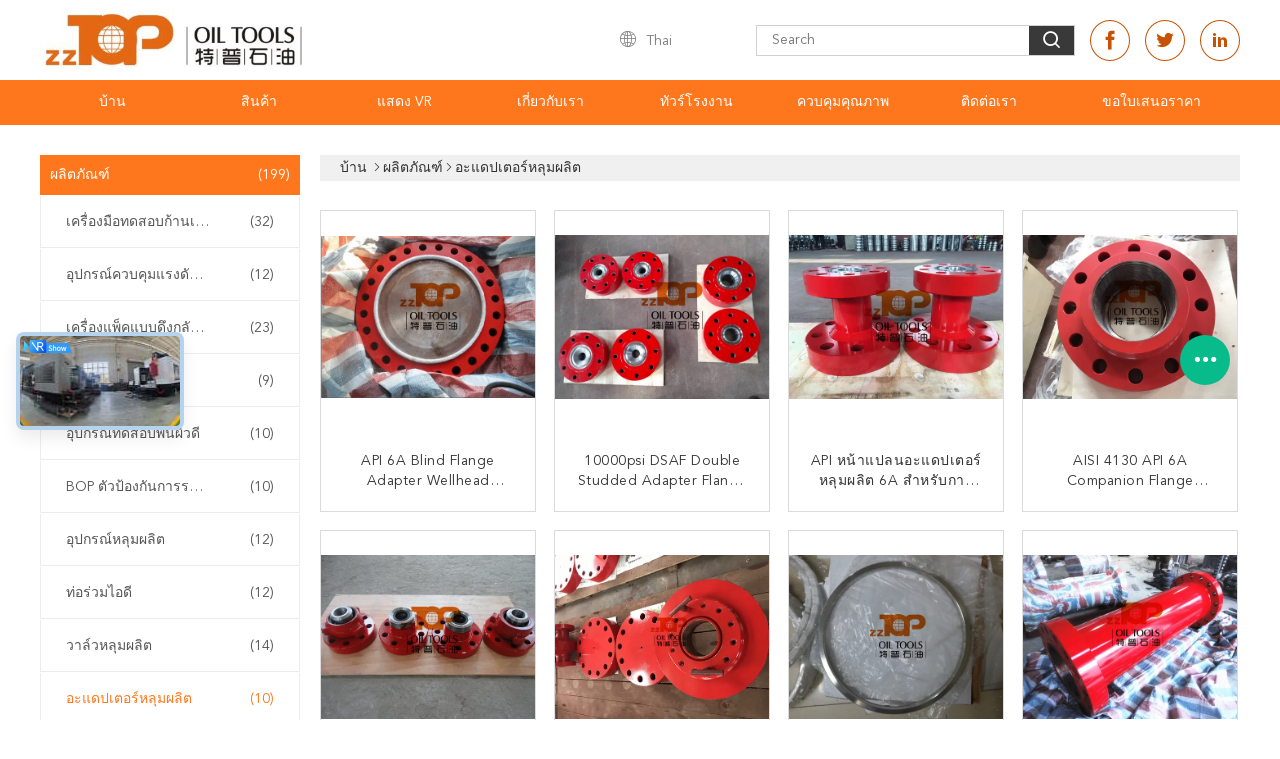

--- FILE ---
content_type: text/html
request_url: https://thai.zztopoiltools.com/supplier-3849717-wellhead-adapter
body_size: 34980
content:

<!DOCTYPE html>
<html lang="th">
<head>
	<meta charset="utf-8">
	<meta http-equiv="X-UA-Compatible" content="IE=edge">
	<meta name="viewport" content="width=device-width, initial-scale=1.0, maximum-scale=1.0, user-scalable=no">
    <title>อะแดปเตอร์หลุมผลิต โรงงาน, ซื้อคุณภาพดี อะแดปเตอร์หลุมผลิต ผลิตภัณฑ์ จากจีน</title>
    <meta name="keywords" content="จีน อะแดปเตอร์หลุมผลิต, อะแดปเตอร์หลุมผลิต โรงงาน, ซื้อ อะแดปเตอร์หลุมผลิต, อย่างดี อะแดปเตอร์หลุมผลิต" />
    <meta name="description" content="ซื้อราคาต่ำ อะแดปเตอร์หลุมผลิต จาก อะแดปเตอร์หลุมผลิต โรงงาน, เราให้บริการที่มีคุณภาพดี อะแดปเตอร์หลุมผลิต จากจีน." />
    <link type='text/css' rel='stylesheet' href='/??/images/global.css,/photo/zztopoiltools/sitetpl/style/common.css?ver=1765507482' media='all'>
			  <script type='text/javascript' src='/js/jquery.js'></script><meta property="og:title" content="อะแดปเตอร์หลุมผลิต โรงงาน, ซื้อคุณภาพดี อะแดปเตอร์หลุมผลิต ผลิตภัณฑ์ จากจีน" />
<meta property="og:description" content="ซื้อราคาต่ำ อะแดปเตอร์หลุมผลิต จาก อะแดปเตอร์หลุมผลิต โรงงาน, เราให้บริการที่มีคุณภาพดี อะแดปเตอร์หลุมผลิต จากจีน." />
<meta property="og:type" content="product" />
<meta property="og:availability" content="instock" />
<meta property="og:site_name" content="XI &#039;AN ZZ TOP OIL TOOLS CO.,LTD" />
<meta property="og:url" content="https://thai.zztopoiltools.com/supplier-3849717-wellhead-adapter" />
<meta property="og:image" content="https://thai.zztopoiltools.com/photo/pt134708811-api_6a_blind_flange_adapter_wellhead_adapter_for_wellhead_equipment_connection.jpg" />
<link rel="canonical" href="https://thai.zztopoiltools.com/supplier-3849717-wellhead-adapter" />
<link rel="alternate" href="https://m.thai.zztopoiltools.com/supplier-3849717-wellhead-adapter" media="only screen and (max-width: 640px)" />
<link rel="stylesheet" type="text/css" href="/js/guidefirstcommon.css" />
<style type="text/css">
/*<![CDATA[*/
.consent__cookie {position: fixed;top: 0;left: 0;width: 100%;height: 0%;z-index: 100000;}.consent__cookie_bg {position: fixed;top: 0;left: 0;width: 100%;height: 100%;background: #000;opacity: .6;display: none }.consent__cookie_rel {position: fixed;bottom:0;left: 0;width: 100%;background: #fff;display: -webkit-box;display: -ms-flexbox;display: flex;flex-wrap: wrap;padding: 24px 80px;-webkit-box-sizing: border-box;box-sizing: border-box;-webkit-box-pack: justify;-ms-flex-pack: justify;justify-content: space-between;-webkit-transition: all ease-in-out .3s;transition: all ease-in-out .3s }.consent__close {position: absolute;top: 20px;right: 20px;cursor: pointer }.consent__close svg {fill: #777 }.consent__close:hover svg {fill: #000 }.consent__cookie_box {flex: 1;word-break: break-word;}.consent__warm {color: #777;font-size: 16px;margin-bottom: 12px;line-height: 19px }.consent__title {color: #333;font-size: 20px;font-weight: 600;margin-bottom: 12px;line-height: 23px }.consent__itxt {color: #333;font-size: 14px;margin-bottom: 12px;display: -webkit-box;display: -ms-flexbox;display: flex;-webkit-box-align: center;-ms-flex-align: center;align-items: center }.consent__itxt i {display: -webkit-inline-box;display: -ms-inline-flexbox;display: inline-flex;width: 28px;height: 28px;border-radius: 50%;background: #e0f9e9;margin-right: 8px;-webkit-box-align: center;-ms-flex-align: center;align-items: center;-webkit-box-pack: center;-ms-flex-pack: center;justify-content: center }.consent__itxt svg {fill: #3ca860 }.consent__txt {color: #a6a6a6;font-size: 14px;margin-bottom: 8px;line-height: 17px }.consent__btns {display: -webkit-box;display: -ms-flexbox;display: flex;-webkit-box-orient: vertical;-webkit-box-direction: normal;-ms-flex-direction: column;flex-direction: column;-webkit-box-pack: center;-ms-flex-pack: center;justify-content: center;flex-shrink: 0;}.consent__btn {width: 280px;height: 40px;line-height: 40px;text-align: center;background: #3ca860;color: #fff;border-radius: 4px;margin: 8px 0;-webkit-box-sizing: border-box;box-sizing: border-box;cursor: pointer;font-size:14px}.consent__btn:hover {background: #00823b }.consent__btn.empty {color: #3ca860;border: 1px solid #3ca860;background: #fff }.consent__btn.empty:hover {background: #3ca860;color: #fff }.open .consent__cookie_bg {display: block }.open .consent__cookie_rel {bottom: 0 }@media (max-width: 760px) {.consent__btns {width: 100%;align-items: center;}.consent__cookie_rel {padding: 20px 24px }}.consent__cookie.open {display: block;}.consent__cookie {display: none;}
/*]]>*/
</style>
<style type="text/css">
/*<![CDATA[*/
@media only screen and (max-width:640px){.contact_now_dialog .content-wrap .desc{background-image:url(/images/cta_images/bg_s.png) !important}}.contact_now_dialog .content-wrap .content-wrap_header .cta-close{background-image:url(/images/cta_images/sprite.png) !important}.contact_now_dialog .content-wrap .desc{background-image:url(/images/cta_images/bg_l.png) !important}.contact_now_dialog .content-wrap .cta-btn i{background-image:url(/images/cta_images/sprite.png) !important}.contact_now_dialog .content-wrap .head-tip img{content:url(/images/cta_images/cta_contact_now.png) !important}.cusim{background-image:url(/images/imicon/im.svg) !important}.cuswa{background-image:url(/images/imicon/wa.png) !important}.cusall{background-image:url(/images/imicon/allchat.svg) !important}
/*]]>*/
</style>
<script type="text/javascript" src="/js/guidefirstcommon.js"></script>
<script type="text/javascript">
/*<![CDATA[*/
window.isvideotpl = 1;window.detailurl = '/videoabout.html';
var colorUrl = '';var isShowGuide = 2;var showGuideColor = 0;var im_appid = 10003;var im_msg="Good day, what product are you looking for?";

var cta_cid = 210271;var use_defaulProductInfo = 1;var cta_pid = 0;var test_company = 0;var webim_domain = '';var company_type = 0;var cta_equipment = 'pc'; var setcookie = 'setwebimCookie(0,0,0)'; var whatsapplink = "https://wa.me/8613659253658?text=Hi%2C+XI+%27AN+ZZ+TOP+OIL+TOOLS+CO.%2CLTD%2C+I%27m+interested+in+your+products."; function insertMeta(){var str = '<meta name="mobile-web-app-capable" content="yes" /><meta name="viewport" content="width=device-width, initial-scale=1.0" />';document.head.insertAdjacentHTML('beforeend',str);} var element = document.querySelector('a.footer_webim_a[href="/webim/webim_tab.html"]');if (element) {element.parentNode.removeChild(element);}

var colorUrl = '';
var aisearch = 0;
var selfUrl = '';
window.playerReportUrl='/vod/view_count/report';
var query_string = ["Products","Show",3849717];
var g_tp = '';
var customtplcolor = 99608;
var str_chat = 'สนุกสนาน';
				var str_call_now = 'โทรหาตอนนี้';
var str_chat_now = 'พูดคุยกันตอนนี้';
var str_contact1 = 'หา ราคา ที่ ดี ที่สุด';var str_chat_lang='thai';var str_contact2 = 'รับราคา';var str_contact2 = 'ราคาที่ดีที่สุด';var str_contact = 'ติดต่อ';
window.predomainsub = "";
/*]]>*/
</script>
</head>
<body>
<img src="/logo.gif" style="display:none" alt="logo"/>
<a style="display: none!important;" title="XI 'AN ZZ TOP OIL TOOLS CO.,LTD" class="float-inquiry" href="/contactnow.html" onclick='setinquiryCookie("{\"showproduct\":0,\"pid\":0,\"name\":\"\",\"source_url\":\"\",\"picurl\":\"\",\"propertyDetail\":[],\"username\":\"Mr. LEE\",\"viewTime\":\"\\u0e40\\u0e02\\u0e49\\u0e32\\u0e2a\\u0e39\\u0e48\\u0e23\\u0e30\\u0e1a\\u0e1a\\u0e25\\u0e48\\u0e32\\u0e2a\\u0e38\\u0e14 : 2 \\u0e0a\\u0e31\\u0e48\\u0e27\\u0e42\\u0e21\\u0e07 59 \\u0e19\\u0e32\\u0e17\\u0e35 \\u0e21\\u0e32\\u0e41\\u0e25\\u0e49\\u0e27\",\"subject\":\"\\u0e42\\u0e1b\\u0e23\\u0e14\\u0e43\\u0e2b\\u0e49\\u0e02\\u0e49\\u0e2d\\u0e21\\u0e39\\u0e25\\u0e40\\u0e09\\u0e1e\\u0e32\\u0e30\\u0e02\\u0e2d\\u0e07\\u0e04\\u0e38\\u0e13\\u0e40\\u0e01\\u0e35\\u0e48\\u0e22\\u0e27\\u0e01\\u0e31\\u0e1a\\u0e1c\\u0e25\\u0e34\\u0e15\\u0e20\\u0e31\\u0e13\\u0e11\\u0e4c\\u0e02\\u0e2d\\u0e07\\u0e04\\u0e38\\u0e13\",\"countrycode\":\"\"}");'></a>
<script>
var originProductInfo = '';
var originProductInfo = {"showproduct":1,"pid":"34722174","name":"API 6A Blind Flange Adapter Wellhead Adapter \u0e2a\u0e33\u0e2b\u0e23\u0e31\u0e1a\u0e01\u0e32\u0e23\u0e40\u0e0a\u0e37\u0e48\u0e2d\u0e21\u0e15\u0e48\u0e2d\u0e2d\u0e38\u0e1b\u0e01\u0e23\u0e13\u0e4c Wellhead","source_url":"\/sale-34722174-api-6a-blind-flange-adapter-wellhead-adapter-for-wellhead-equipment-connection.html","picurl":"\/photo\/pd134708811-api_6a_blind_flange_adapter_wellhead_adapter_for_wellhead_equipment_connection.jpg","propertyDetail":[["\u0e1c\u0e25\u0e34\u0e15\u0e20\u0e31\u0e13\u0e11\u0e4c","\u0e2b\u0e19\u0e49\u0e32\u0e41\u0e1b\u0e25\u0e19\u0e15\u0e32\u0e1a\u0e2d\u0e14"],["\u0e27\u0e31\u0e2a\u0e14\u0e38","AISI 4130 \u0e42\u0e25\u0e2b\u0e30\u0e1c\u0e2a\u0e21\u0e40\u0e2b\u0e25\u0e47\u0e01"],["\u0e02\u0e19\u0e32\u0e14\u0e2b\u0e19\u0e49\u0e32\u0e41\u0e1b\u0e25\u0e19","4 1\/16&amp;quot;"],["\u0e04\u0e27\u0e32\u0e21\u0e01\u0e14\u0e14\u0e31\u0e19\u0e08\u0e32\u0e01\u0e01\u0e32\u0e23\u0e17\u0e33\u0e07\u0e32\u0e19","5000 PSI"]],"company_name":null,"picurl_c":"\/photo\/pc134708811-api_6a_blind_flange_adapter_wellhead_adapter_for_wellhead_equipment_connection.jpg","price":"USD 1-10000\/set","username":"zztopoiltools","viewTime":"\u0e40\u0e02\u0e49\u0e32\u0e2a\u0e39\u0e48\u0e23\u0e30\u0e1a\u0e1a\u0e25\u0e48\u0e32\u0e2a\u0e38\u0e14 : 4 \u0e0a\u0e31\u0e48\u0e27\u0e42\u0e21\u0e07 59 \u0e19\u0e32\u0e17\u0e35 \u0e21\u0e32\u0e41\u0e25\u0e49\u0e27","subject":"\u0e23\u0e32\u0e04\u0e32\u0e17\u0e35\u0e48\u0e14\u0e35\u0e17\u0e35\u0e48\u0e2a\u0e38\u0e14\u0e02\u0e2d\u0e07\u0e04\u0e38\u0e13\u0e04\u0e37\u0e2d\u0e2d\u0e30\u0e44\u0e23","countrycode":""};
var save_url = "/contactsave.html";
var update_url = "/updateinquiry.html";
var productInfo = {};
var defaulProductInfo = {};
var myDate = new Date();
var curDate = myDate.getFullYear()+'-'+(parseInt(myDate.getMonth())+1)+'-'+myDate.getDate();
var message = '';
var default_pop = 1;
var leaveMessageDialog = document.getElementsByClassName('leave-message-dialog')[0]; // 获取弹层
var _$$ = function (dom) {
    return document.querySelectorAll(dom);
};
resInfo = originProductInfo;
resInfo['name'] = resInfo['name'] || '';
defaulProductInfo.pid = resInfo['pid'];
defaulProductInfo.productName = resInfo['name'] ?? '';
defaulProductInfo.productInfo = resInfo['propertyDetail'];
defaulProductInfo.productImg = resInfo['picurl_c'];
defaulProductInfo.subject = resInfo['subject'] ?? '';
defaulProductInfo.productImgAlt = resInfo['name'] ?? '';
var inquirypopup_tmp = 1;
var message = 'ที่รัก,'+'\r\n'+"ฉันสนใจ"+' '+trim(resInfo['name'])+", คุณช่วยส่งรายละเอียดเพิ่มเติมเช่นประเภทขนาด MOQ วัสดุ ฯลฯ"+'\r\n'+"ขอบคุณ!"+'\r\n'+"";
var message_1 = 'ที่รัก,'+'\r\n'+"ฉันสนใจ"+' '+trim(resInfo['name'])+", คุณช่วยส่งรายละเอียดเพิ่มเติมเช่นประเภทขนาด MOQ วัสดุ ฯลฯ"+'\r\n'+"ขอบคุณ!"+'\r\n'+"";
var message_2 = 'สวัสดี,'+'\r\n'+"ฉันกำลังมองหา"+' '+trim(resInfo['name'])+", กรุณาส่งราคาสเปคและรูปภาพให้ฉัน"+'\r\n'+"คำตอบที่รวดเร็วของคุณจะได้รับการชื่นชมอย่างมาก"+'\r\n'+"อย่าลังเลที่จะติดต่อฉันสำหรับข้อมูลเพิ่มเติม"+'\r\n'+"ขอบคุณมาก.";
var message_3 = 'สวัสดี,'+'\r\n'+trim(resInfo['name'])+' '+"ตรงตามความคาดหวังของฉัน"+'\r\n'+"โปรดให้ราคาที่ดีที่สุดและข้อมูลผลิตภัณฑ์อื่น ๆ แก่ฉัน"+'\r\n'+"อย่าลังเลที่จะติดต่อฉันทางอีเมลของฉัน"+'\r\n'+"ขอบคุณมาก.";

var message_4 = 'ที่รัก,'+'\r\n'+"ราคา FOB สำหรับไฟล์"+' '+trim(resInfo['name'])+'?'+'\r\n'+"ชื่อพอร์ตใดที่ใกล้ที่สุด"+'\r\n'+"โปรดตอบกลับฉันโดยเร็วที่สุดการแบ่งปันข้อมูลเพิ่มเติมจะดีกว่า"+'\r\n'+"ความนับถือ!";
var message_5 = 'สวัสดี,'+'\r\n'+"ฉันสนใจไฟล์"+' '+trim(resInfo['name'])+'.'+'\r\n'+"กรุณาส่งรายละเอียดผลิตภัณฑ์ของคุณมาให้ฉัน"+'\r\n'+"รอการตอบกลับอย่างรวดเร็วของคุณ"+'\r\n'+"อย่าลังเลที่จะติดต่อฉันทางไปรษณีย์"+'\r\n'+"ความนับถือ!";

var message_6 = 'ที่รัก,'+'\r\n'+"โปรดให้ข้อมูลเกี่ยวกับไฟล์"+' '+trim(resInfo['name'])+", เช่นประเภทขนาดวัสดุและราคาที่ดีที่สุด"+'\r\n'+"รอการตอบกลับอย่างรวดเร็วของคุณ"+'\r\n'+"ขอขอบคุณ!";
var message_7 = 'ที่รัก,'+'\r\n'+"คุณสามารถจัดหา"+' '+trim(resInfo['name'])+" "+'\r\n'+"อันดับแรกเราต้องการรายการราคาและรายละเอียดผลิตภัณฑ์บางอย่าง"+'\r\n'+"ฉันหวังว่าจะได้รับคำตอบโดยเร็วและหวังว่าจะได้รับความร่วมมือ"+'\r\n'+"ขอบคุณมาก.";
var message_8 = 'สวัสดี'+'\r\n'+"ฉันกำลังมองหา"+' '+trim(resInfo['name'])+", โปรดให้ข้อมูลผลิตภัณฑ์โดยละเอียดเพิ่มเติม"+'\r\n'+"ฉันหวังว่าจะได้รับคำตอบจากคุณ"+'\r\n'+"ขอขอบคุณ!";
var message_9 = 'สวัสดี,'+'\r\n'+"ของคุณ"+' '+trim(resInfo['name'])+" ตรงตามความต้องการของฉันเป็นอย่างดี"+'\r\n'+"กรุณาส่งราคาสเปคและรุ่นที่คล้ายกันมาให้ฉัน"+'\r\n'+"อย่าลังเลที่จะแชทกับฉัน"+'\r\n'+"ขอบคุณ!";
var message_10 = 'ที่รัก,'+'\r\n'+"ฉันต้องการทราบข้อมูลเพิ่มเติมเกี่ยวกับรายละเอียดและใบเสนอราคาของ"+' '+trim(resInfo['name'])+'.'+'\r\n'+"สามารถติดต่อฉันได้ทุกเวลา."+'\r\n'+"ความนับถือ!";

var r = getRandom(1,10);

defaulProductInfo.message = eval("message_"+r);
    defaulProductInfo.message = eval("message_"+r);
        var mytAjax = {

    post: function(url, data, fn) {
        var xhr = new XMLHttpRequest();
        xhr.open("POST", url, true);
        xhr.setRequestHeader("Content-Type", "application/x-www-form-urlencoded;charset=UTF-8");
        xhr.setRequestHeader("X-Requested-With", "XMLHttpRequest");
        xhr.setRequestHeader('Content-Type','text/plain;charset=UTF-8');
        xhr.onreadystatechange = function() {
            if(xhr.readyState == 4 && (xhr.status == 200 || xhr.status == 304)) {
                fn.call(this, xhr.responseText);
            }
        };
        xhr.send(data);
    },

    postform: function(url, data, fn) {
        var xhr = new XMLHttpRequest();
        xhr.open("POST", url, true);
        xhr.setRequestHeader("X-Requested-With", "XMLHttpRequest");
        xhr.onreadystatechange = function() {
            if(xhr.readyState == 4 && (xhr.status == 200 || xhr.status == 304)) {
                fn.call(this, xhr.responseText);
            }
        };
        xhr.send(data);
    }
};
/*window.onload = function(){
    leaveMessageDialog = document.getElementsByClassName('leave-message-dialog')[0];
    if (window.localStorage.recordDialogStatus=='undefined' || (window.localStorage.recordDialogStatus!='undefined' && window.localStorage.recordDialogStatus != curDate)) {
        setTimeout(function(){
            if(parseInt(inquirypopup_tmp%10) == 1){
                creatDialog(defaulProductInfo, 1);
            }
        }, 6000);
    }
};*/
function trim(str)
{
    str = str.replace(/(^\s*)/g,"");
    return str.replace(/(\s*$)/g,"");
};
function getRandom(m,n){
    var num = Math.floor(Math.random()*(m - n) + n);
    return num;
};
function strBtn(param) {

    var starattextarea = document.getElementById("textareamessage").value.length;
    var email = document.getElementById("startEmail").value;

    var default_tip = document.querySelectorAll(".watermark_container").length;
    if (20 < starattextarea && starattextarea < 3000) {
        if(default_tip>0){
            document.getElementById("textareamessage1").parentNode.parentNode.nextElementSibling.style.display = "none";
        }else{
            document.getElementById("textareamessage1").parentNode.nextElementSibling.style.display = "none";
        }

    } else {
        if(default_tip>0){
            document.getElementById("textareamessage1").parentNode.parentNode.nextElementSibling.style.display = "block";
        }else{
            document.getElementById("textareamessage1").parentNode.nextElementSibling.style.display = "block";
        }

        return;
    }

    // var re = /^([a-zA-Z0-9_-])+@([a-zA-Z0-9_-])+\.([a-zA-Z0-9_-])+/i;/*邮箱不区分大小写*/
    var re = /^[a-zA-Z0-9][\w-]*(\.?[\w-]+)*@[a-zA-Z0-9-]+(\.[a-zA-Z0-9]+)+$/i;
    if (!re.test(email)) {
        document.getElementById("startEmail").nextElementSibling.style.display = "block";
        return;
    } else {
        document.getElementById("startEmail").nextElementSibling.style.display = "none";
    }

    var subject = document.getElementById("pop_subject").value;
    var pid = document.getElementById("pop_pid").value;
    var message = document.getElementById("textareamessage").value;
    var sender_email = document.getElementById("startEmail").value;
    var tel = '';
    if (document.getElementById("tel0") != undefined && document.getElementById("tel0") != '')
        tel = document.getElementById("tel0").value;
    var form_serialize = '&tel='+tel;

    form_serialize = form_serialize.replace(/\+/g, "%2B");
    mytAjax.post(save_url,"pid="+pid+"&subject="+subject+"&email="+sender_email+"&message="+(message)+form_serialize,function(res){
        var mes = JSON.parse(res);
        if(mes.status == 200){
            var iid = mes.iid;
            document.getElementById("pop_iid").value = iid;
            document.getElementById("pop_uuid").value = mes.uuid;

            if(typeof gtag_report_conversion === "function"){
                gtag_report_conversion();//执行统计js代码
            }
            if(typeof fbq === "function"){
                fbq('track','Purchase');//执行统计js代码
            }
        }
    });
    for (var index = 0; index < document.querySelectorAll(".dialog-content-pql").length; index++) {
        document.querySelectorAll(".dialog-content-pql")[index].style.display = "none";
    };
    $('#idphonepql').val(tel);
    document.getElementById("dialog-content-pql-id").style.display = "block";
    ;
};
function twoBtnOk(param) {

    var selectgender = document.getElementById("Mr").innerHTML;
    var iid = document.getElementById("pop_iid").value;
    var sendername = document.getElementById("idnamepql").value;
    var senderphone = document.getElementById("idphonepql").value;
    var sendercname = document.getElementById("idcompanypql").value;
    var uuid = document.getElementById("pop_uuid").value;
    var gender = 2;
    if(selectgender == 'Mr.') gender = 0;
    if(selectgender == 'Mrs.') gender = 1;
    var pid = document.getElementById("pop_pid").value;
    var form_serialize = '';

        form_serialize = form_serialize.replace(/\+/g, "%2B");

    mytAjax.post(update_url,"iid="+iid+"&gender="+gender+"&uuid="+uuid+"&name="+(sendername)+"&tel="+(senderphone)+"&company="+(sendercname)+form_serialize,function(res){});

    for (var index = 0; index < document.querySelectorAll(".dialog-content-pql").length; index++) {
        document.querySelectorAll(".dialog-content-pql")[index].style.display = "none";
    };
    document.getElementById("dialog-content-pql-ok").style.display = "block";

};
function toCheckMust(name) {
    $('#'+name+'error').hide();
}
function handClidk(param) {
    var starattextarea = document.getElementById("textareamessage1").value.length;
    var email = document.getElementById("startEmail1").value;
    var default_tip = document.querySelectorAll(".watermark_container").length;
    if (20 < starattextarea && starattextarea < 3000) {
        if(default_tip>0){
            document.getElementById("textareamessage1").parentNode.parentNode.nextElementSibling.style.display = "none";
        }else{
            document.getElementById("textareamessage1").parentNode.nextElementSibling.style.display = "none";
        }

    } else {
        if(default_tip>0){
            document.getElementById("textareamessage1").parentNode.parentNode.nextElementSibling.style.display = "block";
        }else{
            document.getElementById("textareamessage1").parentNode.nextElementSibling.style.display = "block";
        }

        return;
    }

    // var re = /^([a-zA-Z0-9_-])+@([a-zA-Z0-9_-])+\.([a-zA-Z0-9_-])+/i;
    var re = /^[a-zA-Z0-9][\w-]*(\.?[\w-]+)*@[a-zA-Z0-9-]+(\.[a-zA-Z0-9]+)+$/i;
    if (!re.test(email)) {
        document.getElementById("startEmail1").nextElementSibling.style.display = "block";
        return;
    } else {
        document.getElementById("startEmail1").nextElementSibling.style.display = "none";
    }

    var subject = document.getElementById("pop_subject").value;
    var pid = document.getElementById("pop_pid").value;
    var message = document.getElementById("textareamessage1").value;
    var sender_email = document.getElementById("startEmail1").value;
    var form_serialize = tel = '';
    if (document.getElementById("tel1") != undefined && document.getElementById("tel1") != '')
        tel = document.getElementById("tel1").value;
        mytAjax.post(save_url,"email="+sender_email+"&tel="+tel+"&pid="+pid+"&message="+message+"&subject="+subject+form_serialize,function(res){

        var mes = JSON.parse(res);
        if(mes.status == 200){
            var iid = mes.iid;
            document.getElementById("pop_iid").value = iid;
            document.getElementById("pop_uuid").value = mes.uuid;
            if(typeof gtag_report_conversion === "function"){
                gtag_report_conversion();//执行统计js代码
            }
        }

    });
    for (var index = 0; index < document.querySelectorAll(".dialog-content-pql").length; index++) {
        document.querySelectorAll(".dialog-content-pql")[index].style.display = "none";
    };
    $('#idphonepql').val(tel);
    document.getElementById("dialog-content-pql-id").style.display = "block";

};
window.addEventListener('load', function () {
    $('.checkbox-wrap label').each(function(){
        if($(this).find('input').prop('checked')){
            $(this).addClass('on')
        }else {
            $(this).removeClass('on')
        }
    })
    $(document).on('click', '.checkbox-wrap label' , function(ev){
        if (ev.target.tagName.toUpperCase() != 'INPUT') {
            $(this).toggleClass('on')
        }
    })
})

function hand_video(pdata) {
    data = JSON.parse(pdata);
    productInfo.productName = data.productName;
    productInfo.productInfo = data.productInfo;
    productInfo.productImg = data.productImg;
    productInfo.subject = data.subject;

    var message = 'ที่รัก,'+'\r\n'+"ฉันสนใจ"+' '+trim(data.productName)+", คุณช่วยส่งรายละเอียดเพิ่มเติมเช่นประเภทขนาดปริมาณวัสดุ ฯลฯ ให้ฉันได้ไหม"+'\r\n'+"ขอบคุณ!"+'\r\n'+"";

    var message = 'ที่รัก,'+'\r\n'+"ฉันสนใจ"+' '+trim(data.productName)+", คุณช่วยส่งรายละเอียดเพิ่มเติมเช่นประเภทขนาด MOQ วัสดุ ฯลฯ"+'\r\n'+"ขอบคุณ!"+'\r\n'+"";
    var message_1 = 'ที่รัก,'+'\r\n'+"ฉันสนใจ"+' '+trim(data.productName)+", คุณช่วยส่งรายละเอียดเพิ่มเติมเช่นประเภทขนาด MOQ วัสดุ ฯลฯ"+'\r\n'+"ขอบคุณ!"+'\r\n'+"";
    var message_2 = 'สวัสดี,'+'\r\n'+"ฉันกำลังมองหา"+' '+trim(data.productName)+", กรุณาส่งราคาสเปคและรูปภาพให้ฉัน"+'\r\n'+"คำตอบที่รวดเร็วของคุณจะได้รับการชื่นชมอย่างมาก"+'\r\n'+"อย่าลังเลที่จะติดต่อฉันสำหรับข้อมูลเพิ่มเติม"+'\r\n'+"ขอบคุณมาก.";
    var message_3 = 'สวัสดี,'+'\r\n'+trim(data.productName)+' '+"ตรงตามความคาดหวังของฉัน"+'\r\n'+"โปรดให้ราคาที่ดีที่สุดและข้อมูลผลิตภัณฑ์อื่น ๆ แก่ฉัน"+'\r\n'+"อย่าลังเลที่จะติดต่อฉันทางอีเมลของฉัน"+'\r\n'+"ขอบคุณมาก.";

    var message_4 = 'ที่รัก,'+'\r\n'+"ราคา FOB สำหรับไฟล์"+' '+trim(data.productName)+'?'+'\r\n'+"ชื่อพอร์ตใดที่ใกล้ที่สุด"+'\r\n'+"โปรดตอบกลับฉันโดยเร็วที่สุดการแบ่งปันข้อมูลเพิ่มเติมจะดีกว่า"+'\r\n'+"ความนับถือ!";
    var message_5 = 'สวัสดี,'+'\r\n'+"ฉันสนใจไฟล์"+' '+trim(data.productName)+'.'+'\r\n'+"กรุณาส่งรายละเอียดผลิตภัณฑ์ของคุณมาให้ฉัน"+'\r\n'+"รอการตอบกลับอย่างรวดเร็วของคุณ"+'\r\n'+"อย่าลังเลที่จะติดต่อฉันทางไปรษณีย์"+'\r\n'+"ความนับถือ!";

    var message_6 = 'ที่รัก,'+'\r\n'+"โปรดให้ข้อมูลเกี่ยวกับไฟล์"+' '+trim(data.productName)+", เช่นประเภทขนาดวัสดุและราคาที่ดีที่สุด"+'\r\n'+"รอการตอบกลับอย่างรวดเร็วของคุณ"+'\r\n'+"ขอขอบคุณ!";
    var message_7 = 'ที่รัก,'+'\r\n'+"คุณสามารถจัดหา"+' '+trim(data.productName)+" "+'\r\n'+"อันดับแรกเราต้องการรายการราคาและรายละเอียดผลิตภัณฑ์บางอย่าง"+'\r\n'+"ฉันหวังว่าจะได้รับคำตอบโดยเร็วและหวังว่าจะได้รับความร่วมมือ"+'\r\n'+"ขอบคุณมาก.";
    var message_8 = 'สวัสดี'+'\r\n'+"ฉันกำลังมองหา"+' '+trim(data.productName)+", โปรดให้ข้อมูลผลิตภัณฑ์โดยละเอียดเพิ่มเติม"+'\r\n'+"ฉันหวังว่าจะได้รับคำตอบจากคุณ"+'\r\n'+"ขอขอบคุณ!";
    var message_9 = 'สวัสดี,'+'\r\n'+"ของคุณ"+' '+trim(data.productName)+" ตรงตามความต้องการของฉันเป็นอย่างดี"+'\r\n'+"กรุณาส่งราคาสเปคและรุ่นที่คล้ายกันมาให้ฉัน"+'\r\n'+"อย่าลังเลที่จะแชทกับฉัน"+'\r\n'+"ขอบคุณ!";
    var message_10 = 'ที่รัก,'+'\r\n'+"ฉันต้องการทราบข้อมูลเพิ่มเติมเกี่ยวกับรายละเอียดและใบเสนอราคาของ"+' '+trim(data.productName)+'.'+'\r\n'+"สามารถติดต่อฉันได้ทุกเวลา."+'\r\n'+"ความนับถือ!";

    var r = getRandom(1,10);

    productInfo.message = eval("message_"+r);
            if(parseInt(inquirypopup_tmp/10) == 1){
        productInfo.message = "";
    }
    productInfo.pid = data.pid;
    creatDialog(productInfo, 2);
};

function handDialog(pdata) {
    data = JSON.parse(pdata);
    productInfo.productName = data.productName;
    productInfo.productInfo = data.productInfo;
    productInfo.productImg = data.productImg;
    productInfo.subject = data.subject;

    var message = 'ที่รัก,'+'\r\n'+"ฉันสนใจ"+' '+trim(data.productName)+", คุณช่วยส่งรายละเอียดเพิ่มเติมเช่นประเภทขนาดปริมาณวัสดุ ฯลฯ ให้ฉันได้ไหม"+'\r\n'+"ขอบคุณ!"+'\r\n'+"";

    var message = 'ที่รัก,'+'\r\n'+"ฉันสนใจ"+' '+trim(data.productName)+", คุณช่วยส่งรายละเอียดเพิ่มเติมเช่นประเภทขนาด MOQ วัสดุ ฯลฯ"+'\r\n'+"ขอบคุณ!"+'\r\n'+"";
    var message_1 = 'ที่รัก,'+'\r\n'+"ฉันสนใจ"+' '+trim(data.productName)+", คุณช่วยส่งรายละเอียดเพิ่มเติมเช่นประเภทขนาด MOQ วัสดุ ฯลฯ"+'\r\n'+"ขอบคุณ!"+'\r\n'+"";
    var message_2 = 'สวัสดี,'+'\r\n'+"ฉันกำลังมองหา"+' '+trim(data.productName)+", กรุณาส่งราคาสเปคและรูปภาพให้ฉัน"+'\r\n'+"คำตอบที่รวดเร็วของคุณจะได้รับการชื่นชมอย่างมาก"+'\r\n'+"อย่าลังเลที่จะติดต่อฉันสำหรับข้อมูลเพิ่มเติม"+'\r\n'+"ขอบคุณมาก.";
    var message_3 = 'สวัสดี,'+'\r\n'+trim(data.productName)+' '+"ตรงตามความคาดหวังของฉัน"+'\r\n'+"โปรดให้ราคาที่ดีที่สุดและข้อมูลผลิตภัณฑ์อื่น ๆ แก่ฉัน"+'\r\n'+"อย่าลังเลที่จะติดต่อฉันทางอีเมลของฉัน"+'\r\n'+"ขอบคุณมาก.";

    var message_4 = 'ที่รัก,'+'\r\n'+"ราคา FOB สำหรับไฟล์"+' '+trim(data.productName)+'?'+'\r\n'+"ชื่อพอร์ตใดที่ใกล้ที่สุด"+'\r\n'+"โปรดตอบกลับฉันโดยเร็วที่สุดการแบ่งปันข้อมูลเพิ่มเติมจะดีกว่า"+'\r\n'+"ความนับถือ!";
    var message_5 = 'สวัสดี,'+'\r\n'+"ฉันสนใจไฟล์"+' '+trim(data.productName)+'.'+'\r\n'+"กรุณาส่งรายละเอียดผลิตภัณฑ์ของคุณมาให้ฉัน"+'\r\n'+"รอการตอบกลับอย่างรวดเร็วของคุณ"+'\r\n'+"อย่าลังเลที่จะติดต่อฉันทางไปรษณีย์"+'\r\n'+"ความนับถือ!";

    var message_6 = 'ที่รัก,'+'\r\n'+"โปรดให้ข้อมูลเกี่ยวกับไฟล์"+' '+trim(data.productName)+", เช่นประเภทขนาดวัสดุและราคาที่ดีที่สุด"+'\r\n'+"รอการตอบกลับอย่างรวดเร็วของคุณ"+'\r\n'+"ขอขอบคุณ!";
    var message_7 = 'ที่รัก,'+'\r\n'+"คุณสามารถจัดหา"+' '+trim(data.productName)+" "+'\r\n'+"อันดับแรกเราต้องการรายการราคาและรายละเอียดผลิตภัณฑ์บางอย่าง"+'\r\n'+"ฉันหวังว่าจะได้รับคำตอบโดยเร็วและหวังว่าจะได้รับความร่วมมือ"+'\r\n'+"ขอบคุณมาก.";
    var message_8 = 'สวัสดี'+'\r\n'+"ฉันกำลังมองหา"+' '+trim(data.productName)+", โปรดให้ข้อมูลผลิตภัณฑ์โดยละเอียดเพิ่มเติม"+'\r\n'+"ฉันหวังว่าจะได้รับคำตอบจากคุณ"+'\r\n'+"ขอขอบคุณ!";
    var message_9 = 'สวัสดี,'+'\r\n'+"ของคุณ"+' '+trim(data.productName)+" ตรงตามความต้องการของฉันเป็นอย่างดี"+'\r\n'+"กรุณาส่งราคาสเปคและรุ่นที่คล้ายกันมาให้ฉัน"+'\r\n'+"อย่าลังเลที่จะแชทกับฉัน"+'\r\n'+"ขอบคุณ!";
    var message_10 = 'ที่รัก,'+'\r\n'+"ฉันต้องการทราบข้อมูลเพิ่มเติมเกี่ยวกับรายละเอียดและใบเสนอราคาของ"+' '+trim(data.productName)+'.'+'\r\n'+"สามารถติดต่อฉันได้ทุกเวลา."+'\r\n'+"ความนับถือ!";

    var r = getRandom(1,10);
    productInfo.message = eval("message_"+r);
            if(parseInt(inquirypopup_tmp/10) == 1){
        productInfo.message = "";
    }
    productInfo.pid = data.pid;
    creatDialog(productInfo, 2);
};

function closepql(param) {

    leaveMessageDialog.style.display = 'none';
};

function closepql2(param) {

    for (var index = 0; index < document.querySelectorAll(".dialog-content-pql").length; index++) {
        document.querySelectorAll(".dialog-content-pql")[index].style.display = "none";
    };
    document.getElementById("dialog-content-pql-ok").style.display = "block";
};

function decodeHtmlEntities(str) {
    var tempElement = document.createElement('div');
    tempElement.innerHTML = str;
    return tempElement.textContent || tempElement.innerText || '';
}

function initProduct(productInfo,type){

    productInfo.productName = decodeHtmlEntities(productInfo.productName);
    productInfo.message = decodeHtmlEntities(productInfo.message);

    leaveMessageDialog = document.getElementsByClassName('leave-message-dialog')[0];
    leaveMessageDialog.style.display = "block";
    if(type == 3){
        var popinquiryemail = document.getElementById("popinquiryemail").value;
        _$$("#startEmail1")[0].value = popinquiryemail;
    }else{
        _$$("#startEmail1")[0].value = "";
    }
    _$$("#startEmail")[0].value = "";
    _$$("#idnamepql")[0].value = "";
    _$$("#idphonepql")[0].value = "";
    _$$("#idcompanypql")[0].value = "";

    _$$("#pop_pid")[0].value = productInfo.pid;
    _$$("#pop_subject")[0].value = productInfo.subject;
    
    if(parseInt(inquirypopup_tmp/10) == 1){
        productInfo.message = "";
    }

    _$$("#textareamessage1")[0].value = productInfo.message;
    _$$("#textareamessage")[0].value = productInfo.message;

    _$$("#dialog-content-pql-id .titlep")[0].innerHTML = productInfo.productName;
    _$$("#dialog-content-pql-id img")[0].setAttribute("src", productInfo.productImg);
    _$$("#dialog-content-pql-id img")[0].setAttribute("alt", productInfo.productImgAlt);

    _$$("#dialog-content-pql-id-hand img")[0].setAttribute("src", productInfo.productImg);
    _$$("#dialog-content-pql-id-hand img")[0].setAttribute("alt", productInfo.productImgAlt);
    _$$("#dialog-content-pql-id-hand .titlep")[0].innerHTML = productInfo.productName;

    if (productInfo.productInfo.length > 0) {
        var ul2, ul;
        ul = document.createElement("ul");
        for (var index = 0; index < productInfo.productInfo.length; index++) {
            var el = productInfo.productInfo[index];
            var li = document.createElement("li");
            var span1 = document.createElement("span");
            span1.innerHTML = el[0] + ":";
            var span2 = document.createElement("span");
            span2.innerHTML = el[1];
            li.appendChild(span1);
            li.appendChild(span2);
            ul.appendChild(li);

        }
        ul2 = ul.cloneNode(true);
        if (type === 1) {
            _$$("#dialog-content-pql-id .left")[0].replaceChild(ul, _$$("#dialog-content-pql-id .left ul")[0]);
        } else {
            _$$("#dialog-content-pql-id-hand .left")[0].replaceChild(ul2, _$$("#dialog-content-pql-id-hand .left ul")[0]);
            _$$("#dialog-content-pql-id .left")[0].replaceChild(ul, _$$("#dialog-content-pql-id .left ul")[0]);
        }
    };
    for (var index = 0; index < _$$("#dialog-content-pql-id .right ul li").length; index++) {
        _$$("#dialog-content-pql-id .right ul li")[index].addEventListener("click", function (params) {
            _$$("#dialog-content-pql-id .right #Mr")[0].innerHTML = this.innerHTML
        }, false)

    };

};
function closeInquiryCreateDialog() {
    document.getElementById("xuanpan_dialog_box_pql").style.display = "none";
};
function showInquiryCreateDialog() {
    document.getElementById("xuanpan_dialog_box_pql").style.display = "block";
};
function submitPopInquiry(){
    var message = document.getElementById("inquiry_message").value;
    var email = document.getElementById("inquiry_email").value;
    var subject = defaulProductInfo.subject;
    var pid = defaulProductInfo.pid;
    if (email === undefined) {
        showInquiryCreateDialog();
        document.getElementById("inquiry_email").style.border = "1px solid red";
        return false;
    };
    if (message === undefined) {
        showInquiryCreateDialog();
        document.getElementById("inquiry_message").style.border = "1px solid red";
        return false;
    };
    if (email.search(/^\w+((-\w+)|(\.\w+))*\@[A-Za-z0-9]+((\.|-)[A-Za-z0-9]+)*\.[A-Za-z0-9]+$/) == -1) {
        document.getElementById("inquiry_email").style.border= "1px solid red";
        showInquiryCreateDialog();
        return false;
    } else {
        document.getElementById("inquiry_email").style.border= "";
    };
    if (message.length < 20 || message.length >3000) {
        showInquiryCreateDialog();
        document.getElementById("inquiry_message").style.border = "1px solid red";
        return false;
    } else {
        document.getElementById("inquiry_message").style.border = "";
    };
    var tel = '';
    if (document.getElementById("tel") != undefined && document.getElementById("tel") != '')
        tel = document.getElementById("tel").value;

    mytAjax.post(save_url,"pid="+pid+"&subject="+subject+"&email="+email+"&message="+(message)+'&tel='+tel,function(res){
        var mes = JSON.parse(res);
        if(mes.status == 200){
            var iid = mes.iid;
            document.getElementById("pop_iid").value = iid;
            document.getElementById("pop_uuid").value = mes.uuid;

        }
    });
    initProduct(defaulProductInfo);
    for (var index = 0; index < document.querySelectorAll(".dialog-content-pql").length; index++) {
        document.querySelectorAll(".dialog-content-pql")[index].style.display = "none";
    };
    $('#idphonepql').val(tel);
    document.getElementById("dialog-content-pql-id").style.display = "block";

};

//带附件上传
function submitPopInquiryfile(email_id,message_id,check_sort,name_id,phone_id,company_id,attachments){

    if(typeof(check_sort) == 'undefined'){
        check_sort = 0;
    }
    var message = document.getElementById(message_id).value;
    var email = document.getElementById(email_id).value;
    var attachments = document.getElementById(attachments).value;
    if(typeof(name_id) !== 'undefined' && name_id != ""){
        var name  = document.getElementById(name_id).value;
    }
    if(typeof(phone_id) !== 'undefined' && phone_id != ""){
        var phone = document.getElementById(phone_id).value;
    }
    if(typeof(company_id) !== 'undefined' && company_id != ""){
        var company = document.getElementById(company_id).value;
    }
    var subject = defaulProductInfo.subject;
    var pid = defaulProductInfo.pid;

    if(check_sort == 0){
        if (email === undefined) {
            showInquiryCreateDialog();
            document.getElementById(email_id).style.border = "1px solid red";
            return false;
        };
        if (message === undefined) {
            showInquiryCreateDialog();
            document.getElementById(message_id).style.border = "1px solid red";
            return false;
        };

        if (email.search(/^\w+((-\w+)|(\.\w+))*\@[A-Za-z0-9]+((\.|-)[A-Za-z0-9]+)*\.[A-Za-z0-9]+$/) == -1) {
            document.getElementById(email_id).style.border= "1px solid red";
            showInquiryCreateDialog();
            return false;
        } else {
            document.getElementById(email_id).style.border= "";
        };
        if (message.length < 20 || message.length >3000) {
            showInquiryCreateDialog();
            document.getElementById(message_id).style.border = "1px solid red";
            return false;
        } else {
            document.getElementById(message_id).style.border = "";
        };
    }else{

        if (message === undefined) {
            showInquiryCreateDialog();
            document.getElementById(message_id).style.border = "1px solid red";
            return false;
        };

        if (email === undefined) {
            showInquiryCreateDialog();
            document.getElementById(email_id).style.border = "1px solid red";
            return false;
        };

        if (message.length < 20 || message.length >3000) {
            showInquiryCreateDialog();
            document.getElementById(message_id).style.border = "1px solid red";
            return false;
        } else {
            document.getElementById(message_id).style.border = "";
        };

        if (email.search(/^\w+((-\w+)|(\.\w+))*\@[A-Za-z0-9]+((\.|-)[A-Za-z0-9]+)*\.[A-Za-z0-9]+$/) == -1) {
            document.getElementById(email_id).style.border= "1px solid red";
            showInquiryCreateDialog();
            return false;
        } else {
            document.getElementById(email_id).style.border= "";
        };

    };

    mytAjax.post(save_url,"pid="+pid+"&subject="+subject+"&email="+email+"&message="+message+"&company="+company+"&attachments="+attachments,function(res){
        var mes = JSON.parse(res);
        if(mes.status == 200){
            var iid = mes.iid;
            document.getElementById("pop_iid").value = iid;
            document.getElementById("pop_uuid").value = mes.uuid;

            if(typeof gtag_report_conversion === "function"){
                gtag_report_conversion();//执行统计js代码
            }
            if(typeof fbq === "function"){
                fbq('track','Purchase');//执行统计js代码
            }
        }
    });
    initProduct(defaulProductInfo);

    if(name !== undefined && name != ""){
        _$$("#idnamepql")[0].value = name;
    }

    if(phone !== undefined && phone != ""){
        _$$("#idphonepql")[0].value = phone;
    }

    if(company !== undefined && company != ""){
        _$$("#idcompanypql")[0].value = company;
    }

    for (var index = 0; index < document.querySelectorAll(".dialog-content-pql").length; index++) {
        document.querySelectorAll(".dialog-content-pql")[index].style.display = "none";
    };
    document.getElementById("dialog-content-pql-id").style.display = "block";

};
function submitPopInquiryByParam(email_id,message_id,check_sort,name_id,phone_id,company_id){

    if(typeof(check_sort) == 'undefined'){
        check_sort = 0;
    }

    var senderphone = '';
    var message = document.getElementById(message_id).value;
    var email = document.getElementById(email_id).value;
    if(typeof(name_id) !== 'undefined' && name_id != ""){
        var name  = document.getElementById(name_id).value;
    }
    if(typeof(phone_id) !== 'undefined' && phone_id != ""){
        var phone = document.getElementById(phone_id).value;
        senderphone = phone;
    }
    if(typeof(company_id) !== 'undefined' && company_id != ""){
        var company = document.getElementById(company_id).value;
    }
    var subject = defaulProductInfo.subject;
    var pid = defaulProductInfo.pid;

    if(check_sort == 0){
        if (email === undefined) {
            showInquiryCreateDialog();
            document.getElementById(email_id).style.border = "1px solid red";
            return false;
        };
        if (message === undefined) {
            showInquiryCreateDialog();
            document.getElementById(message_id).style.border = "1px solid red";
            return false;
        };

        if (email.search(/^\w+((-\w+)|(\.\w+))*\@[A-Za-z0-9]+((\.|-)[A-Za-z0-9]+)*\.[A-Za-z0-9]+$/) == -1) {
            document.getElementById(email_id).style.border= "1px solid red";
            showInquiryCreateDialog();
            return false;
        } else {
            document.getElementById(email_id).style.border= "";
        };
        if (message.length < 20 || message.length >3000) {
            showInquiryCreateDialog();
            document.getElementById(message_id).style.border = "1px solid red";
            return false;
        } else {
            document.getElementById(message_id).style.border = "";
        };
    }else{

        if (message === undefined) {
            showInquiryCreateDialog();
            document.getElementById(message_id).style.border = "1px solid red";
            return false;
        };

        if (email === undefined) {
            showInquiryCreateDialog();
            document.getElementById(email_id).style.border = "1px solid red";
            return false;
        };

        if (message.length < 20 || message.length >3000) {
            showInquiryCreateDialog();
            document.getElementById(message_id).style.border = "1px solid red";
            return false;
        } else {
            document.getElementById(message_id).style.border = "";
        };

        if (email.search(/^\w+((-\w+)|(\.\w+))*\@[A-Za-z0-9]+((\.|-)[A-Za-z0-9]+)*\.[A-Za-z0-9]+$/) == -1) {
            document.getElementById(email_id).style.border= "1px solid red";
            showInquiryCreateDialog();
            return false;
        } else {
            document.getElementById(email_id).style.border= "";
        };

    };

    var productsku = "";
    if($("#product_sku").length > 0){
        productsku = $("#product_sku").html();
    }

    mytAjax.post(save_url,"tel="+senderphone+"&pid="+pid+"&subject="+subject+"&email="+email+"&message="+message+"&messagesku="+encodeURI(productsku),function(res){
        var mes = JSON.parse(res);
        if(mes.status == 200){
            var iid = mes.iid;
            document.getElementById("pop_iid").value = iid;
            document.getElementById("pop_uuid").value = mes.uuid;

            if(typeof gtag_report_conversion === "function"){
                gtag_report_conversion();//执行统计js代码
            }
            if(typeof fbq === "function"){
                fbq('track','Purchase');//执行统计js代码
            }
        }
    });
    initProduct(defaulProductInfo);

    if(name !== undefined && name != ""){
        _$$("#idnamepql")[0].value = name;
    }

    if(phone !== undefined && phone != ""){
        _$$("#idphonepql")[0].value = phone;
    }

    if(company !== undefined && company != ""){
        _$$("#idcompanypql")[0].value = company;
    }

    for (var index = 0; index < document.querySelectorAll(".dialog-content-pql").length; index++) {
        document.querySelectorAll(".dialog-content-pql")[index].style.display = "none";

    };
    document.getElementById("dialog-content-pql-id").style.display = "block";

};

function creat_videoDialog(productInfo, type) {

    if(type == 1){
        if(default_pop != 1){
            return false;
        }
        window.localStorage.recordDialogStatus = curDate;
    }else{
        default_pop = 0;
    }
    initProduct(productInfo, type);
    if (type === 1) {
        // 自动弹出
        for (var index = 0; index < document.querySelectorAll(".dialog-content-pql").length; index++) {

            document.querySelectorAll(".dialog-content-pql")[index].style.display = "none";
        };
        document.getElementById("dialog-content-pql").style.display = "block";
    } else {
        // 手动弹出
        for (var index = 0; index < document.querySelectorAll(".dialog-content-pql").length; index++) {
            document.querySelectorAll(".dialog-content-pql")[index].style.display = "none";
        };
        document.getElementById("dialog-content-pql-id-hand").style.display = "block";
    }
}

function creatDialog(productInfo, type) {

    if(type == 1){
        if(default_pop != 1){
            return false;
        }
        window.localStorage.recordDialogStatus = curDate;
    }else{
        default_pop = 0;
    }
    initProduct(productInfo, type);
    if (type === 1) {
        // 自动弹出
        for (var index = 0; index < document.querySelectorAll(".dialog-content-pql").length; index++) {

            document.querySelectorAll(".dialog-content-pql")[index].style.display = "none";
        };
        document.getElementById("dialog-content-pql").style.display = "block";
    } else {
        // 手动弹出
        for (var index = 0; index < document.querySelectorAll(".dialog-content-pql").length; index++) {
            document.querySelectorAll(".dialog-content-pql")[index].style.display = "none";
        };
        document.getElementById("dialog-content-pql-id-hand").style.display = "block";
    }
}

//带邮箱信息打开询盘框 emailtype=1表示带入邮箱
function openDialog(emailtype){
    var type = 2;//不带入邮箱，手动弹出
    if(emailtype == 1){
        var popinquiryemail = document.getElementById("popinquiryemail").value;
        // var re = /^([a-zA-Z0-9_-])+@([a-zA-Z0-9_-])+\.([a-zA-Z0-9_-])+/i;
        var re = /^[a-zA-Z0-9][\w-]*(\.?[\w-]+)*@[a-zA-Z0-9-]+(\.[a-zA-Z0-9]+)+$/i;
        if (!re.test(popinquiryemail)) {
            //前端提示样式;
            showInquiryCreateDialog();
            document.getElementById("popinquiryemail").style.border = "1px solid red";
            return false;
        } else {
            //前端提示样式;
        }
        var type = 3;
    }
    creatDialog(defaulProductInfo,type);
}

//上传附件
function inquiryUploadFile(){
    var fileObj = document.querySelector("#fileId").files[0];
    //构建表单数据
    var formData = new FormData();
    var filesize = fileObj.size;
    if(filesize > 10485760 || filesize == 0) {
        document.getElementById("filetips").style.display = "block";
        return false;
    }else {
        document.getElementById("filetips").style.display = "none";
    }
    formData.append('popinquiryfile', fileObj);
    document.getElementById("quotefileform").reset();
    var save_url = "/inquiryuploadfile.html";
    mytAjax.postform(save_url,formData,function(res){
        var mes = JSON.parse(res);
        if(mes.status == 200){
            document.getElementById("uploader-file-info").innerHTML = document.getElementById("uploader-file-info").innerHTML + "<span class=op>"+mes.attfile.name+"<a class=delatt id=att"+mes.attfile.id+" onclick=delatt("+mes.attfile.id+");>Delete</a></span>";
            var nowattachs = document.getElementById("attachments").value;
            if( nowattachs !== ""){
                var attachs = JSON.parse(nowattachs);
                attachs[mes.attfile.id] = mes.attfile;
            }else{
                var attachs = {};
                attachs[mes.attfile.id] = mes.attfile;
            }
            document.getElementById("attachments").value = JSON.stringify(attachs);
        }
    });
}
//附件删除
function delatt(attid)
{
    var nowattachs = document.getElementById("attachments").value;
    if( nowattachs !== ""){
        var attachs = JSON.parse(nowattachs);
        if(attachs[attid] == ""){
            return false;
        }
        var formData = new FormData();
        var delfile = attachs[attid]['filename'];
        var save_url = "/inquirydelfile.html";
        if(delfile != "") {
            formData.append('delfile', delfile);
            mytAjax.postform(save_url, formData, function (res) {
                if(res !== "") {
                    var mes = JSON.parse(res);
                    if (mes.status == 200) {
                        delete attachs[attid];
                        document.getElementById("attachments").value = JSON.stringify(attachs);
                        var s = document.getElementById("att"+attid);
                        s.parentNode.remove();
                    }
                }
            });
        }
    }else{
        return false;
    }
}

</script>
<div class="leave-message-dialog" style="display: none">
<style>
    .leave-message-dialog .close:before, .leave-message-dialog .close:after{
        content:initial;
    }
</style>
<div class="dialog-content-pql" id="dialog-content-pql" style="display: none">
    <span class="close" onclick="closepql()"><img src="/images/close.png" alt="close"></span>
    <div class="title">
        <p class="firstp-pql">ฝากข้อความ</p>
        <p class="lastp-pql">เราจะโทรกลับหาคุณเร็ว ๆ นี้!</p>
    </div>
    <div class="form">
        <div class="textarea">
            <textarea style='font-family: robot;'  name="" id="textareamessage" cols="30" rows="10" style="margin-bottom:14px;width:100%"
                placeholder="กรุณากรอกรายละเอียดคำถามของคุณ"></textarea>
        </div>
        <p class="error-pql"> <span class="icon-pql"><img src="/images/error.png" alt="XI 'AN ZZ TOP OIL TOOLS CO.,LTD"></span> ข้อความของคุณจะต้องอยู่ระหว่าง 20-3,000 ตัวอักษร!</p>
        <input id="startEmail" type="text" placeholder="กรอกอีเมล์ของคุณ" onkeydown="if(event.keyCode === 13){ strBtn();}">
        <p class="error-pql"><span class="icon-pql"><img src="/images/error.png" alt="XI 'AN ZZ TOP OIL TOOLS CO.,LTD"></span> กรุณาตรวจสอบอีเมลของคุณ! </p>
                <div class="operations">
            <div class='btn' id="submitStart" type="submit" onclick="strBtn()">เสนอ</div>
        </div>
            </div>
</div>
<div class="dialog-content-pql dialog-content-pql-id" id="dialog-content-pql-id" style="display:none">
        <span class="close" onclick="closepql2()"><svg t="1648434466530" class="icon" viewBox="0 0 1024 1024" version="1.1" xmlns="http://www.w3.org/2000/svg" p-id="2198" width="16" height="16"><path d="M576 512l277.333333 277.333333-64 64-277.333333-277.333333L234.666667 853.333333 170.666667 789.333333l277.333333-277.333333L170.666667 234.666667 234.666667 170.666667l277.333333 277.333333L789.333333 170.666667 853.333333 234.666667 576 512z" fill="#444444" p-id="2199"></path></svg></span>
    <div class="left">
        <div class="img"><img></div>
        <p class="titlep"></p>
        <ul> </ul>
    </div>
    <div class="right">
                <p class="title">ข้อมูลเพิ่มเติมช่วยให้การสื่อสารดีขึ้น</p>
                <div style="position: relative;">
            <div class="mr"> <span id="Mr">นาย.</span>
                <ul>
                    <li>นาย.</li>
                    <li>นาง.</li>
                </ul>
            </div>
            <input style="text-indent: 80px;" type="text" id="idnamepql" placeholder="ใส่ชื่อของคุณ">
        </div>
        <input type="text"  id="idphonepql"  placeholder="หมายเลขโทรศัพท์">
        <input type="text" id="idcompanypql"  placeholder="บริษัท" onkeydown="if(event.keyCode === 13){ twoBtnOk();}">
                <div class="btn form_new" id="twoBtnOk" onclick="twoBtnOk()">ตกลง</div>
    </div>
</div>

<div class="dialog-content-pql dialog-content-pql-ok" id="dialog-content-pql-ok" style="display:none">
        <span class="close" onclick="closepql()"><svg t="1648434466530" class="icon" viewBox="0 0 1024 1024" version="1.1" xmlns="http://www.w3.org/2000/svg" p-id="2198" width="16" height="16"><path d="M576 512l277.333333 277.333333-64 64-277.333333-277.333333L234.666667 853.333333 170.666667 789.333333l277.333333-277.333333L170.666667 234.666667 234.666667 170.666667l277.333333 277.333333L789.333333 170.666667 853.333333 234.666667 576 512z" fill="#444444" p-id="2199"></path></svg></span>
    <div class="duihaook"></div>
        <p class="title">ส่งเรียบร้อยแล้ว!</p>
        <p class="p1" style="text-align: center; font-size: 18px; margin-top: 14px;">เราจะโทรกลับหาคุณเร็ว ๆ นี้!</p>
    <div class="btn" onclick="closepql()" id="endOk" style="margin: 0 auto;margin-top: 50px;">ตกลง</div>
</div>
<div class="dialog-content-pql dialog-content-pql-id dialog-content-pql-id-hand" id="dialog-content-pql-id-hand"
    style="display:none">
     <input type="hidden" name="pop_pid" id="pop_pid" value="0">
     <input type="hidden" name="pop_subject" id="pop_subject" value="">
     <input type="hidden" name="pop_iid" id="pop_iid" value="0">
     <input type="hidden" name="pop_uuid" id="pop_uuid" value="0">
        <span class="close" onclick="closepql()"><svg t="1648434466530" class="icon" viewBox="0 0 1024 1024" version="1.1" xmlns="http://www.w3.org/2000/svg" p-id="2198" width="16" height="16"><path d="M576 512l277.333333 277.333333-64 64-277.333333-277.333333L234.666667 853.333333 170.666667 789.333333l277.333333-277.333333L170.666667 234.666667 234.666667 170.666667l277.333333 277.333333L789.333333 170.666667 853.333333 234.666667 576 512z" fill="#444444" p-id="2199"></path></svg></span>
    <div class="left">
        <div class="img"><img></div>
        <p class="titlep"></p>
        <ul> </ul>
    </div>
    <div class="right" style="float:right">
                <div class="title">
            <p class="firstp-pql">ฝากข้อความ</p>
            <p class="lastp-pql">เราจะโทรกลับหาคุณเร็ว ๆ นี้!</p>
        </div>
                <div class="form">
            <div class="textarea">
                <textarea style='font-family: robot;' name="message" id="textareamessage1" cols="30" rows="10"
                    placeholder="กรุณากรอกรายละเอียดคำถามของคุณ"></textarea>
            </div>
            <p class="error-pql"> <span class="icon-pql"><img src="/images/error.png" alt="XI 'AN ZZ TOP OIL TOOLS CO.,LTD"></span> ข้อความของคุณจะต้องอยู่ระหว่าง 20-3,000 ตัวอักษร!</p>

                            <input style="display:none" id="tel1" name="tel" type="text" oninput="value=value.replace(/[^0-9_+-]/g,'');" placeholder="หมายเลขโทรศัพท์">
                        <input id='startEmail1' name='email' data-type='1' type='text'
                   placeholder="กรอกอีเมล์ของคุณ"
                   onkeydown='if(event.keyCode === 13){ handClidk();}'>
            
            <p class='error-pql'><span class='icon-pql'>
                    <img src="/images/error.png" alt="XI 'AN ZZ TOP OIL TOOLS CO.,LTD"></span> กรุณาตรวจสอบอีเมลของคุณ!            </p>

            <div class="operations">
                <div class='btn' id="submitStart1" type="submit" onclick="handClidk()">เสนอ</div>
            </div>
        </div>
    </div>
</div>
</div>
<div id="xuanpan_dialog_box_pql" class="xuanpan_dialog_box_pql"
    style="display:none;background:rgba(0,0,0,.6);width:100%;height:100%;position: fixed;top:0;left:0;z-index: 999999;">
    <div class="box_pql"
      style="width:526px;height:206px;background:rgba(255,255,255,1);opacity:1;border-radius:4px;position: absolute;left: 50%;top: 50%;transform: translate(-50%,-50%);">
      <div onclick="closeInquiryCreateDialog()" class="close close_create_dialog"
        style="cursor: pointer;height:42px;width:40px;float:right;padding-top: 16px;"><span
          style="display: inline-block;width: 25px;height: 2px;background: rgb(114, 114, 114);transform: rotate(45deg); "><span
            style="display: block;width: 25px;height: 2px;background: rgb(114, 114, 114);transform: rotate(-90deg); "></span></span>
      </div>
      <div
        style="height: 72px; overflow: hidden; text-overflow: ellipsis; display:-webkit-box;-ebkit-line-clamp: 3;-ebkit-box-orient: vertical; margin-top: 58px; padding: 0 84px; font-size: 18px; color: rgba(51, 51, 51, 1); text-align: center; ">
        กรุณาฝากอีเมลที่ถูกต้อง และข้อบังคับรายละเอียด (20-3,000 ตัวอักษร)</div>
      <div onclick="closeInquiryCreateDialog()" class="close_create_dialog"
        style="width: 139px; height: 36px; background: rgba(253, 119, 34, 1); border-radius: 4px; margin: 16px auto; color: rgba(255, 255, 255, 1); font-size: 18px; line-height: 36px; text-align: center;">
        ตกลง</div>
    </div>
</div>
<style type="text/css">.vr-asidebox {position: fixed; bottom: 290px; left: 16px; width: 160px; height: 90px; background: #eee; overflow: hidden; border: 4px solid rgba(4, 120, 237, 0.24); box-shadow: 0px 8px 16px rgba(0, 0, 0, 0.08); border-radius: 8px; display: none; z-index: 1000; } .vr-small {position: fixed; bottom: 290px; left: 16px; width: 72px; height: 90px; background: url(/images/ctm_icon_vr.png) no-repeat center; background-size: 69.5px; overflow: hidden; display: none; cursor: pointer; z-index: 1000; display: block; text-decoration: none; } .vr-group {position: relative; } .vr-animate {width: 160px; height: 90px; background: #eee; position: relative; } .js-marquee {/*margin-right: 0!important;*/ } .vr-link {position: absolute; top: 0; left: 0; width: 100%; height: 100%; display: none; } .vr-mask {position: absolute; top: 0px; left: 0px; width: 100%; height: 100%; display: block; background: #000; opacity: 0.4; } .vr-jump {position: absolute; top: 0px; left: 0px; width: 100%; height: 100%; display: block; background: url(/images/ctm_icon_see.png) no-repeat center center; background-size: 34px; font-size: 0; } .vr-close {position: absolute; top: 50%; right: 0px; width: 16px; height: 20px; display: block; transform: translate(0, -50%); background: rgba(255, 255, 255, 0.6); border-radius: 4px 0px 0px 4px; cursor: pointer; } .vr-close i {position: absolute; top: 0px; left: 0px; width: 100%; height: 100%; display: block; background: url(/images/ctm_icon_left.png) no-repeat center center; background-size: 16px; } .vr-group:hover .vr-link {display: block; } .vr-logo {position: absolute; top: 4px; left: 4px; width: 50px; height: 14px; background: url(/images/ctm_icon_vrshow.png) no-repeat; background-size: 48px; }
</style>
<a class="vr-small" title="XI 'AN ZZ TOP OIL TOOLS CO.,LTD มุมมองเสมือนจริง" href="/vr.html" target="_blank"></a>
<div class="vr-asidebox">
    <div class="vr-group">
        <div class="vr-animate marquee">
            <div class="vr-imgslidr" style="background: url(https://vr.ecerimg.com/data/86/85/zztopoiltools/vr/cover_thumb.jpg) no-repeat center left;height: 90px;width: 400px;"></div>
        </div>
        <div class="vr-link">
            <span class="vr-mask"></span>
            <a title="XI 'AN ZZ TOP OIL TOOLS CO.,LTD มุมมองเสมือนจริง" class="vr-jump" href="/vr.html" target="_blank">vr</a>
            <span class="vr-close" onclick="hideVr()" title="พับ"><i></i></span>
        </div>
        <div class="vr-logo"></div>
    </div>
</div>

<script type="text/javascript">
    function showVr() {
        document.querySelector('.vr-asidebox').style.display = 'block';
        document.querySelector('.vr-small').style.display = 'none';
        setCookie(0)
    }

    function hideVr() {
        document.querySelector('.vr-asidebox').style.display = 'none';
        document.querySelector('.vr-small').style.display = 'block';
        setCookie(1)
    }
    // 读缓存
    function getCookie(name) {
        var arr, reg = new RegExp("(^| )" + name + "=([^;]*)(;|$)");
        if (arr = document.cookie.match(reg))
            return unescape(arr[2]);
        else
            return null;
    }
    // 存缓存
    function setCookie(value) {
        var Days = 1;
        var exp = new Date();
        exp.setTime(exp.getTime() + Days * 24 * 60 * 60 * 1000);
        document.cookie = "vr=" + escape(value) + ";expires=" + exp.toGMTString();
    }
    window.addEventListener('load', function () {
        (function($){$.fn.marquee=function(options){return this.each(function(){var o=$.extend({},$.fn.marquee.defaults,options),$this=$(this),$marqueeWrapper,containerWidth,animationCss,verticalDir,elWidth,loopCount=3,playState="animation-play-state",css3AnimationIsSupported=!1,_prefixedEvent=function(element,type,callback){var pfx=["webkit","moz","MS","o",""];for(var p=0;p<pfx.length;p++){if(!pfx[p]){type=type.toLowerCase()}element.addEventListener(pfx[p]+type,callback,!1)}},_objToString=function(obj){var tabjson=[];for(var p in obj){if(obj.hasOwnProperty(p)){tabjson.push(p+":"+obj[p])}}tabjson.push();return"{"+tabjson.join(",")+"}"},_startAnimationWithDelay=function(){$this.timer=setTimeout(animate,o.delayBeforeStart)},methods={pause:function(){if(css3AnimationIsSupported&&o.allowCss3Support){$marqueeWrapper.css(playState,"paused")}else{if($.fn.pause){$marqueeWrapper.pause()}}$this.data("runningStatus","paused");$this.trigger("paused")},resume:function(){if(css3AnimationIsSupported&&o.allowCss3Support){$marqueeWrapper.css(playState,"running")}else{if($.fn.resume){$marqueeWrapper.resume()}}$this.data("runningStatus","resumed");$this.trigger("resumed")},toggle:function(){methods[$this.data("runningStatus")=="resumed"?"pause":"resume"]()},destroy:function(){clearTimeout($this.timer);$this.find("*").addBack().off();$this.html($this.find(".js-marquee:first").html())}};if(typeof options==="string"){if($.isFunction(methods[options])){if(!$marqueeWrapper){$marqueeWrapper=$this.find(".js-marquee-wrapper")}if($this.data("css3AnimationIsSupported")===!0){css3AnimationIsSupported=!0}methods[options]()}return}var dataAttributes={},attr;$.each(o,function(key,value){attr=$this.attr("data-"+key);if(typeof attr!=="undefined"){switch(attr){case"true":attr=!0;break;case"false":attr=!1;break}o[key]=attr}});if(o.speed){o.duration=parseInt($this.width(),10)/o.speed*1000}verticalDir=o.direction=="up"||o.direction=="down";o.gap=o.duplicated?parseInt(o.gap):0;$this.wrapInner('<div class="js-marquee"></div>');var $el=$this.find(".js-marquee").css({"margin-right":o.gap,"float":"left"});if(o.duplicated){$el.clone(!0).appendTo($this)}$this.wrapInner('<div style="width:100000px" class="js-marquee-wrapper"></div>');$marqueeWrapper=$this.find(".js-marquee-wrapper");if(verticalDir){var containerHeight=$this.height();$marqueeWrapper.removeAttr("style");$this.height(containerHeight);$this.find(".js-marquee").css({"float":"none","margin-bottom":o.gap,"margin-right":0});if(o.duplicated){$this.find(".js-marquee:last").css({"margin-bottom":0})}var elHeight=$this.find(".js-marquee:first").height()+o.gap;if(o.startVisible&&!o.duplicated){o._completeDuration=((parseInt(elHeight,10)+parseInt(containerHeight,10))/parseInt(containerHeight,10))*o.duration;o.duration=(parseInt(elHeight,10)/parseInt(containerHeight,10))*o.duration}else{o.duration=((parseInt(elHeight,10)+parseInt(containerHeight,10))/parseInt(containerHeight,10))*o.duration}}else{elWidth=$this.find(".js-marquee:first").width()+o.gap;containerWidth=$this.width();if(o.startVisible&&!o.duplicated){o._completeDuration=((parseInt(elWidth,10)+parseInt(containerWidth,10))/parseInt(containerWidth,10))*o.duration;o.duration=(parseInt(elWidth,10)/parseInt(containerWidth,10))*o.duration}else{o.duration=((parseInt(elWidth,10)+parseInt(containerWidth,10))/parseInt(containerWidth,10))*o.duration}}if(o.duplicated){o.duration=o.duration/2}if(o.allowCss3Support){var elm=document.body||document.createElement("div"),animationName="marqueeAnimation-"+Math.floor(Math.random()*10000000),domPrefixes="Webkit Moz O ms Khtml".split(" "),animationString="animation",animationCss3Str="",keyframeString="";if(elm.style.animation!==undefined){keyframeString="@keyframes "+animationName+" ";css3AnimationIsSupported=!0}if(css3AnimationIsSupported===!1){for(var i=0;i<domPrefixes.length;i++){if(elm.style[domPrefixes[i]+"AnimationName"]!==undefined){var prefix="-"+domPrefixes[i].toLowerCase()+"-";animationString=prefix+animationString;playState=prefix+playState;keyframeString="@"+prefix+"keyframes "+animationName+" ";css3AnimationIsSupported=!0;break}}}if(css3AnimationIsSupported){animationCss3Str=animationName+" "+o.duration/1000+"s "+o.delayBeforeStart/1000+"s infinite "+o.css3easing;$this.data("css3AnimationIsSupported",!0)}}var _rePositionVertically=function(){$marqueeWrapper.css("transform","translateY("+(o.direction=="up"?containerHeight+"px":"-"+elHeight+"px")+")")},_rePositionHorizontally=function(){$marqueeWrapper.css("transform","translateX("+(o.direction=="left"?containerWidth+"px":"-"+elWidth+"px")+")")};if(o.duplicated){if(verticalDir){if(o.startVisible){$marqueeWrapper.css("transform","translateY(0)")}else{$marqueeWrapper.css("transform","translateY("+(o.direction=="up"?containerHeight+"px":"-"+((elHeight*2)-o.gap)+"px")+")")}}else{if(o.startVisible){$marqueeWrapper.css("transform","translateX(0)")}else{$marqueeWrapper.css("transform","translateX("+(o.direction=="left"?containerWidth+"px":"-"+((elWidth*2)-o.gap)+"px")+")")
        }}if(!o.startVisible){loopCount=1}}else{if(o.startVisible){loopCount=2}else{if(verticalDir){_rePositionVertically()}else{_rePositionHorizontally()}}}var animate=function(){if(o.duplicated){if(loopCount===1){o._originalDuration=o.duration;if(verticalDir){o.duration=o.direction=="up"?o.duration+(containerHeight/((elHeight)/o.duration)):o.duration*2}else{o.duration=o.direction=="left"?o.duration+(containerWidth/((elWidth)/o.duration)):o.duration*2}if(animationCss3Str){animationCss3Str=animationName+" "+o.duration/1000+"s "+o.delayBeforeStart/1000+"s "+o.css3easing}loopCount++}else{if(loopCount===2){o.duration=o._originalDuration;if(animationCss3Str){animationName=animationName+"0";keyframeString=$.trim(keyframeString)+"0 ";animationCss3Str=animationName+" "+o.duration/1000+"s 0s infinite "+o.css3easing}loopCount++}}}if(verticalDir){if(o.duplicated){if(loopCount>2){$marqueeWrapper.css("transform","translateY("+(o.direction=="up"?0:"-"+elHeight+"px")+")")}animationCss={"transform":"translateY("+(o.direction=="up"?"-"+elHeight+"px":0)+")"}}else{if(o.startVisible){if(loopCount===2){if(animationCss3Str){animationCss3Str=animationName+" "+o.duration/1000+"s "+o.delayBeforeStart/1000+"s "+o.css3easing}animationCss={"transform":"translateY("+(o.direction=="up"?"-"+elHeight+"px":containerHeight+"px")+")"};loopCount++}else{if(loopCount===3){o.duration=o._completeDuration;if(animationCss3Str){animationName=animationName+"0";keyframeString=$.trim(keyframeString)+"0 ";animationCss3Str=animationName+" "+o.duration/1000+"s 0s infinite "+o.css3easing}_rePositionVertically()}}}else{_rePositionVertically();animationCss={"transform":"translateY("+(o.direction=="up"?"-"+($marqueeWrapper.height())+"px":containerHeight+"px")+")"}}}}else{if(o.duplicated){if(loopCount>2){$marqueeWrapper.css("transform","translateX("+(o.direction=="left"?0:"-"+elWidth+"px")+")")}animationCss={"transform":"translateX("+(o.direction=="left"?"-"+elWidth+"px":0)+")"}}else{if(o.startVisible){if(loopCount===2){if(animationCss3Str){animationCss3Str=animationName+" "+o.duration/1000+"s "+o.delayBeforeStart/1000+"s "+o.css3easing}animationCss={"transform":"translateX("+(o.direction=="left"?"-"+elWidth+"px":containerWidth+"px")+")"};loopCount++}else{if(loopCount===3){o.duration=o._completeDuration;if(animationCss3Str){animationName=animationName+"0";keyframeString=$.trim(keyframeString)+"0 ";animationCss3Str=animationName+" "+o.duration/1000+"s 0s infinite "+o.css3easing}_rePositionHorizontally()}}}else{_rePositionHorizontally();animationCss={"transform":"translateX("+(o.direction=="left"?"-"+elWidth+"px":containerWidth+"px")+")"}}}}$this.trigger("beforeStarting");if(css3AnimationIsSupported){$marqueeWrapper.css(animationString,animationCss3Str);var keyframeCss=keyframeString+" { 100%  "+_objToString(animationCss)+"}",$styles=$marqueeWrapper.find("style");if($styles.length!==0){$styles.filter(":last").html(keyframeCss)}else{$("head").append("<style>"+keyframeCss+"</style>")}_prefixedEvent($marqueeWrapper[0],"AnimationIteration",function(){$this.trigger("finished")});_prefixedEvent($marqueeWrapper[0],"AnimationEnd",function(){animate();$this.trigger("finished")})}else{$marqueeWrapper.animate(animationCss,o.duration,o.easing,function(){$this.trigger("finished");if(o.pauseOnCycle){_startAnimationWithDelay()}else{animate()}})}$this.data("runningStatus","resumed")};$this.on("pause",methods.pause);$this.on("resume",methods.resume);if(o.pauseOnHover){$this.on("mouseenter",methods.pause);$this.on("mouseleave",methods.resume)}if(css3AnimationIsSupported&&o.allowCss3Support){animate()}else{_startAnimationWithDelay()}})};$.fn.marquee.defaults={allowCss3Support:!0,css3easing:"linear",easing:"linear",delayBeforeStart:1000,direction:"left",duplicated:!1,duration:5000,speed:0,gap:20,pauseOnCycle:!1,pauseOnHover:!1,startVisible:!1}})(jQuery);
        var v = getCookie('vr');
        if (v == 0 || v == null) {
            showVr()
        } else {
            hideVr()
        }
        $(".marquee").marquee({
            speed: 6.14,
            startVisible: !0,
            gap: 0,
            delayBeforeStart: 1e3,
            duplicated: !0
        })
    });

</script>

<style>
.eight_global_header_101 .header .header-content .right .languages-select .languages-list li {
    display: flex;
    padding: 0px 10px;
}
</style>
<div class="eight_global_header_101">
    <div class="header">
        <div class="content-w header-content fn-clear">
            <div class="left">
                <a><img class="logo" onerror="$(this).parent().hide();" src="/logo.gif" alt="จีน เครื่องมือทดสอบก้านเจาะ ผู้ผลิต" /></a>            </div>
            <div class="right">
                <div class="languages-select">
                                        <div class="seleced"><i class="iconfont icon-yuyan"></i>Thai</div>
                    <div class="languages-list">
                        <ul>
                                                                                    <li class="en">
                                  <img src="[data-uri]" alt="" style="width: 16px; height: 12px; margin-right: 8px; border: 1px solid #ccc;">
                                                            
                                    <a class="language-select__link" title="English" href="https://www.zztopoiltools.com/supplier-3849717-wellhead-adapter">English</a>                                
                            </li>
                                                    <li class="fr">
                                  <img src="[data-uri]" alt="" style="width: 16px; height: 12px; margin-right: 8px; border: 1px solid #ccc;">
                                                            
                                    <a class="language-select__link" title="Français" href="https://french.zztopoiltools.com/supplier-3849717-wellhead-adapter">Français</a>                                
                            </li>
                                                    <li class="de">
                                  <img src="[data-uri]" alt="" style="width: 16px; height: 12px; margin-right: 8px; border: 1px solid #ccc;">
                                                            
                                    <a class="language-select__link" title="Deutsch" href="https://german.zztopoiltools.com/supplier-3849717-wellhead-adapter">Deutsch</a>                                
                            </li>
                                                    <li class="it">
                                  <img src="[data-uri]" alt="" style="width: 16px; height: 12px; margin-right: 8px; border: 1px solid #ccc;">
                                                            
                                    <a class="language-select__link" title="Italiano" href="https://italian.zztopoiltools.com/supplier-3849717-wellhead-adapter">Italiano</a>                                
                            </li>
                                                    <li class="ru">
                                  <img src="[data-uri]" alt="" style="width: 16px; height: 12px; margin-right: 8px; border: 1px solid #ccc;">
                                                            
                                    <a class="language-select__link" title="Русский" href="https://russian.zztopoiltools.com/supplier-3849717-wellhead-adapter">Русский</a>                                
                            </li>
                                                    <li class="es">
                                  <img src="[data-uri]" alt="" style="width: 16px; height: 12px; margin-right: 8px; border: 1px solid #ccc;">
                                                            
                                    <a class="language-select__link" title="Español" href="https://spanish.zztopoiltools.com/supplier-3849717-wellhead-adapter">Español</a>                                
                            </li>
                                                    <li class="pt">
                                  <img src="[data-uri]" alt="" style="width: 16px; height: 12px; margin-right: 8px; border: 1px solid #ccc;">
                                                            
                                    <a class="language-select__link" title="Português" href="https://portuguese.zztopoiltools.com/supplier-3849717-wellhead-adapter">Português</a>                                
                            </li>
                                                    <li class="nl">
                                  <img src="[data-uri]" alt="" style="width: 16px; height: 12px; margin-right: 8px; border: 1px solid #ccc;">
                                                            
                                    <a class="language-select__link" title="Nederlandse" href="https://dutch.zztopoiltools.com/supplier-3849717-wellhead-adapter">Nederlandse</a>                                
                            </li>
                                                    <li class="el">
                                  <img src="[data-uri]" alt="" style="width: 16px; height: 12px; margin-right: 8px; border: 1px solid #ccc;">
                                                            
                                    <a class="language-select__link" title="ελληνικά" href="https://greek.zztopoiltools.com/supplier-3849717-wellhead-adapter">ελληνικά</a>                                
                            </li>
                                                    <li class="ja">
                                  <img src="[data-uri]" alt="" style="width: 16px; height: 12px; margin-right: 8px; border: 1px solid #ccc;">
                                                            
                                    <a class="language-select__link" title="日本語" href="https://japanese.zztopoiltools.com/supplier-3849717-wellhead-adapter">日本語</a>                                
                            </li>
                                                    <li class="ko">
                                  <img src="[data-uri]" alt="" style="width: 16px; height: 12px; margin-right: 8px; border: 1px solid #ccc;">
                                                            
                                    <a class="language-select__link" title="한국" href="https://korean.zztopoiltools.com/supplier-3849717-wellhead-adapter">한국</a>                                
                            </li>
                                                    <li class="ar">
                                  <img src="[data-uri]" alt="" style="width: 16px; height: 12px; margin-right: 8px; border: 1px solid #ccc;">
                                                            
                                    <a class="language-select__link" title="العربية" href="https://arabic.zztopoiltools.com/supplier-3849717-wellhead-adapter">العربية</a>                                
                            </li>
                                                    <li class="hi">
                                  <img src="[data-uri]" alt="" style="width: 16px; height: 12px; margin-right: 8px; border: 1px solid #ccc;">
                                                            
                                    <a class="language-select__link" title="हिन्दी" href="https://hindi.zztopoiltools.com/supplier-3849717-wellhead-adapter">हिन्दी</a>                                
                            </li>
                                                    <li class="tr">
                                  <img src="[data-uri]" alt="" style="width: 16px; height: 12px; margin-right: 8px; border: 1px solid #ccc;">
                                                            
                                    <a class="language-select__link" title="Türkçe" href="https://turkish.zztopoiltools.com/supplier-3849717-wellhead-adapter">Türkçe</a>                                
                            </li>
                                                    <li class="id">
                                  <img src="[data-uri]" alt="" style="width: 16px; height: 12px; margin-right: 8px; border: 1px solid #ccc;">
                                                            
                                    <a class="language-select__link" title="Indonesia" href="https://indonesian.zztopoiltools.com/supplier-3849717-wellhead-adapter">Indonesia</a>                                
                            </li>
                                                    <li class="vi">
                                  <img src="[data-uri]" alt="" style="width: 16px; height: 12px; margin-right: 8px; border: 1px solid #ccc;">
                                                            
                                    <a class="language-select__link" title="Tiếng Việt" href="https://vietnamese.zztopoiltools.com/supplier-3849717-wellhead-adapter">Tiếng Việt</a>                                
                            </li>
                                                    <li class="th">
                                  <img src="[data-uri]" alt="" style="width: 16px; height: 12px; margin-right: 8px; border: 1px solid #ccc;">
                                                            
                                    <a class="language-select__link" title="ไทย" href="https://thai.zztopoiltools.com/supplier-3849717-wellhead-adapter">ไทย</a>                                
                            </li>
                                                    <li class="bn">
                                  <img src="[data-uri]" alt="" style="width: 16px; height: 12px; margin-right: 8px; border: 1px solid #ccc;">
                                                            
                                    <a class="language-select__link" title="বাংলা" href="https://bengali.zztopoiltools.com/supplier-3849717-wellhead-adapter">বাংলা</a>                                
                            </li>
                                                    <li class="fa">
                                  <img src="[data-uri]" alt="" style="width: 16px; height: 12px; margin-right: 8px; border: 1px solid #ccc;">
                                                            
                                    <a class="language-select__link" title="فارسی" href="https://persian.zztopoiltools.com/supplier-3849717-wellhead-adapter">فارسی</a>                                
                            </li>
                                                    <li class="pl">
                                  <img src="[data-uri]" alt="" style="width: 16px; height: 12px; margin-right: 8px; border: 1px solid #ccc;">
                                                            
                                    <a class="language-select__link" title="Polski" href="https://polish.zztopoiltools.com/supplier-3849717-wellhead-adapter">Polski</a>                                
                            </li>
                                                </ul>
                    </div>
                </div>



                <div class="search">
                    <form action=""method="POST" onsubmit="return jsWidgetSearch(this,'');">
                        <input type="text" name="keyword" class="search-input" placeholder="Search" />
                                            <label for="submit_btn" class="iconfont icon-search"></label>
                                      <input type="submit" id="submit_btn" style="display: none;"/>
                    </form>
                </div>

                                    <a rel="noopener" target="_blank" href="http://" title="XI 'AN ZZ TOP OIL TOOLS CO.,LTD Facebook"><i class="fa iconfont icon-facebook"></i></a>
                                                    <a rel="noopener" target="_blank" href="http://" title="XI 'AN ZZ TOP OIL TOOLS CO.,LTD Twitter"><i class="fa iconfont icon-twitter"></i></a>
                                                    <a rel="noopener" target="_blank" href="http://" title="XI 'AN ZZ TOP OIL TOOLS CO.,LTD Linkedin"><i class="fa iconfont icon-social-linkedin"></i></a>
                            </div>
        </div>
        <div class="nav">
            <ul class="content-w nav-content fn-clear">
                                                        <li>
                        <a target="_self" title="" href="/">บ้าน</a>
                                            </li>
                                                        <li>
                        <a target="_self" title="" href="/products.html">สินค้า</a>
                                                    <div class="second-menu">
                                <dl class="fn-clear">
                                                                            <dt>
                                            <a title="เครื่องมือทดสอบก้านเจาะ สำหรับการขาย" href="/supplier-3817870-drill-stem-testing-tools">เครื่องมือทดสอบก้านเจาะ...</a>                                        </dt>
                                                                            <dt>
                                            <a title="อุปกรณ์ควบคุมแรงดันหลุมผลิต สำหรับการขาย" href="/supplier-3893548-wellhead-pressure-control-equipment">อุปกรณ์ควบคุมแรงดันหลุมผลิต...</a>                                        </dt>
                                                                            <dt>
                                            <a title="เครื่องแพ็คแบบดึงกลับได้ สำหรับการขาย" href="/supplier-3849714-retrievable-packer">เครื่องแพ็คแบบดึงกลับได้...</a>                                        </dt>
                                                                            <dt>
                                            <a title="วาล์วหมุนเวียน สำหรับการขาย" href="/supplier-3849715-circulating-valve">วาล์วหมุนเวียน...</a>                                        </dt>
                                                                            <dt>
                                            <a title="อุปกรณ์ทดสอบพื้นผิวดี สำหรับการขาย" href="/supplier-3818509-surface-well-testing-equipment">อุปกรณ์ทดสอบพื้นผิวดี...</a>                                        </dt>
                                                                            <dt>
                                            <a title="BOP ตัวป้องกันการระเบิด สำหรับการขาย" href="/supplier-3819028-bop-blowout-preventer">BOP ตัวป้องกันการระเบิด...</a>                                        </dt>
                                                                            <dt>
                                            <a title="อุปกรณ์หลุมผลิต สำหรับการขาย" href="/supplier-3818825-wellhead-equipment">อุปกรณ์หลุมผลิต...</a>                                        </dt>
                                                                            <dt>
                                            <a title="ท่อร่วมไอดี สำหรับการขาย" href="/supplier-3893582-wellhead-manifold">ท่อร่วมไอดี</a>                                        </dt>
                                                                            <dt>
                                            <a title="วาล์วหลุมผลิต สำหรับการขาย" href="/supplier-3849716-wellhead-valves">วาล์วหลุมผลิต</a>                                        </dt>
                                                                            <dt>
                                            <a title="อะแดปเตอร์หลุมผลิต สำหรับการขาย" href="/supplier-3849717-wellhead-adapter">อะแดปเตอร์หลุมผลิต...</a>                                        </dt>
                                                                            <dt>
                                            <a title="เครื่องมือสาย สำหรับการขาย" href="/supplier-3819126-wireline-tools">เครื่องมือสาย</a>                                        </dt>
                                                                            <dt>
                                            <a title="เครื่องมือท่อขด สำหรับการขาย" href="/supplier-3819127-coiled-tubing-tools">เครื่องมือท่อขด...</a>                                        </dt>
                                                                            <dt>
                                            <a title="อุปกรณ์ในการทําบ่อ สำหรับการขาย" href="/supplier-4295828-well-completion-tools">อุปกรณ์ในการทําบ่อ...</a>                                        </dt>
                                                                    </dl>
                            </div>
                                            </li>
                                                        <li>
                        <a target="_blank" title="" href="/vr.html">แสดง VR</a>
                                            </li>
                                                        <li>
                        <a target="_self" title="" href="/aboutus.html">เกี่ยวกับเรา</a>
                                            </li>
                                                        <li>
                        <a target="_self" title="" href="/factory.html">ทัวร์โรงงาน</a>
                                            </li>
                                                        <li>
                        <a target="_self" title="" href="/quality.html">ควบคุมคุณภาพ</a>
                                            </li>
                                                        <li>
                        <a target="_self" title="" href="/contactus.html">ติดต่อเรา</a>
                                            </li>
                                                                                        <li>
                        <a rel="nofollow" class="raq" onclick="document.getElementById(&#039;hu_header_click_form&#039;).action=&#039;/contactnow.html&#039;;document.getElementById(&#039;hu_header_click_form&#039;).target=&#039;_blank&#039;;document.getElementById(&#039;hu_header_click_form&#039;).submit();" title="[#varcatename#] สำหรับการขาย" href="javascript:;">ขอใบเสนอราคา</a>                    </li>
                            </ul>
        </div>
    </div>
    <!-- 搜索层  end -->
    <form id="hu_header_click_form" method="post">
        <input type="hidden" name="pid" value=""/>
    </form>
</div>

<script>
    $(function () {
        //滚动滚动条导航固定
        $(document).scroll(function () {
            $(document).scrollTop() >= 120 ? $(".eight_global_header_101 .nav").addClass("fixed") : $(".eight_global_header_101 .nav").removeClass("fixed")
        });
    })
</script>
<div class="wrap fn-clear">
    <div class="page-left">
        <div class="four_company_side_110V2">
    <div class="article-views">
        <div class="views">
            <div class="col sidebar">
                <ul class="SR">
                                            <li>
                                                            <a class="alink " title="" href="/products.html">ผลิตภัณฑ์<span>(199)</span></a>                                <ul class="sub">
                                                                                                                    <li>
                                            <div class="child_box">
                                            <h2>
                                                                                                <a class="link " title="จีน เครื่องมือทดสอบก้านเจาะ ผู้ผลิต" href="/supplier-3817870-drill-stem-testing-tools">เครื่องมือทดสอบก้านเจาะ<span>(32)</span></a>                                            </h2>
                                                                                        </div>
                                        </li>
                                                                                                                    <li>
                                            <div class="child_box">
                                            <h2>
                                                                                                <a class="link " title="จีน อุปกรณ์ควบคุมแรงดันหลุมผลิต ผู้ผลิต" href="/supplier-3893548-wellhead-pressure-control-equipment">อุปกรณ์ควบคุมแรงดันหลุมผลิต<span>(12)</span></a>                                            </h2>
                                                                                        </div>
                                        </li>
                                                                                                                    <li>
                                            <div class="child_box">
                                            <h2>
                                                                                                <a class="link " title="จีน เครื่องแพ็คแบบดึงกลับได้ ผู้ผลิต" href="/supplier-3849714-retrievable-packer">เครื่องแพ็คแบบดึงกลับได้<span>(23)</span></a>                                            </h2>
                                                                                        </div>
                                        </li>
                                                                                                                    <li>
                                            <div class="child_box">
                                            <h2>
                                                                                                <a class="link " title="จีน วาล์วหมุนเวียน ผู้ผลิต" href="/supplier-3849715-circulating-valve">วาล์วหมุนเวียน<span>(9)</span></a>                                            </h2>
                                                                                        </div>
                                        </li>
                                                                                                                    <li>
                                            <div class="child_box">
                                            <h2>
                                                                                                <a class="link " title="จีน อุปกรณ์ทดสอบพื้นผิวดี ผู้ผลิต" href="/supplier-3818509-surface-well-testing-equipment">อุปกรณ์ทดสอบพื้นผิวดี<span>(10)</span></a>                                            </h2>
                                                                                        </div>
                                        </li>
                                                                                                                    <li>
                                            <div class="child_box">
                                            <h2>
                                                                                                <a class="link " title="จีน BOP ตัวป้องกันการระเบิด ผู้ผลิต" href="/supplier-3819028-bop-blowout-preventer">BOP ตัวป้องกันการระเบิด<span>(10)</span></a>                                            </h2>
                                                                                        </div>
                                        </li>
                                                                                                                    <li>
                                            <div class="child_box">
                                            <h2>
                                                                                                <a class="link " title="จีน อุปกรณ์หลุมผลิต ผู้ผลิต" href="/supplier-3818825-wellhead-equipment">อุปกรณ์หลุมผลิต<span>(12)</span></a>                                            </h2>
                                                                                        </div>
                                        </li>
                                                                                                                    <li>
                                            <div class="child_box">
                                            <h2>
                                                                                                <a class="link " title="จีน ท่อร่วมไอดี ผู้ผลิต" href="/supplier-3893582-wellhead-manifold">ท่อร่วมไอดี<span>(12)</span></a>                                            </h2>
                                                                                        </div>
                                        </li>
                                                                                                                    <li>
                                            <div class="child_box">
                                            <h2>
                                                                                                <a class="link " title="จีน วาล์วหลุมผลิต ผู้ผลิต" href="/supplier-3849716-wellhead-valves">วาล์วหลุมผลิต<span>(14)</span></a>                                            </h2>
                                                                                        </div>
                                        </li>
                                                                                                                    <li>
                                            <div class="child_box">
                                            <h2>
                                                                                                <a class="link on" title="จีน อะแดปเตอร์หลุมผลิต ผู้ผลิต" href="/supplier-3849717-wellhead-adapter">อะแดปเตอร์หลุมผลิต<span>(10)</span></a>                                            </h2>
                                                                                        </div>
                                        </li>
                                                                                                                    <li>
                                            <div class="child_box">
                                            <h2>
                                                                                                <a class="link " title="จีน เครื่องมือสาย ผู้ผลิต" href="/supplier-3819126-wireline-tools">เครื่องมือสาย<span>(15)</span></a>                                            </h2>
                                                                                        </div>
                                        </li>
                                                                                                                    <li>
                                            <div class="child_box">
                                            <h2>
                                                                                                <a class="link " title="จีน เครื่องมือท่อขด ผู้ผลิต" href="/supplier-3819127-coiled-tubing-tools">เครื่องมือท่อขด<span>(17)</span></a>                                            </h2>
                                                                                        </div>
                                        </li>
                                                                                                                    <li>
                                            <div class="child_box">
                                            <h2>
                                                                                                <a class="link " title="จีน อุปกรณ์ในการทําบ่อ ผู้ผลิต" href="/supplier-4295828-well-completion-tools">อุปกรณ์ในการทําบ่อ<span>(23)</span></a>                                            </h2>
                                                                                        </div>
                                        </li>
                                                                    </ul>
                                                    </li>
                                            <li>
                                                                                        <a class="alink " title="" href="/aboutus.html">เกี่ยวกับเรา</a>                                                    </li>
                                            <li>
                                                                                        <a class="alink " title="" href="/factory.html">ทัวร์โรงงาน</a>                                                    </li>
                                            <li>
                                                                                        <a class="alink " title="" href="/quality.html">ควบคุมคุณภาพ</a>                                                    </li>
                                            <li>
                                                                                        <a class="alink " title="" href="/contactus.html">ติดต่อเรา</a>                                                    </li>
                                            <li>
                                                                                        <a class="alink " title="" href="/news.html">ข่าว</a>                                                    </li>
                                            <li>
                                                                                        <a class="alink " title="" href="/cases.html">กรณี</a>                                                    </li>
                                            <li>
                                                                                        <a class="alink " title="" href="/contactnow.html">ขออ้าง</a>                                                    </li>
                                    </ul>
            </div>
        </div>
    </div>
</div>
                 <style type="text/css">
    .four_contact_main_left_112 .chat-button-item {
        display: inline-block;
        font-size: 0;
        padding: 0 14px;
        border-radius: 2px;
        background: #F1F1F1;
        cursor: pointer;
        margin: 0 10px;
        -webkit-transition: background .1s ease-in-out;
        -moz-transition: background .1s ease-in-out;
        -o-transition: background .1s ease-in-out;
        -ms-transition: background .1s ease-in-out;
        transition: background .1s ease-in-out;
    }

    .four_contact_main_left_112 .chat-button-item:hover {
        background: #DFECFF;
    }

    .four_contact_main_left_112 .chat-button-item i,
    .four_contact_main_left_112 .chat-button-item span {
        display: inline-block;
        vertical-align: middle;
    }

    .four_contact_main_left_112 .chat-button-item span {
        font-size: 12px;
        color: #333333;
    }

    .four_contact_main_left_112 .chat-button-item i {
        width: 14px;
        height: 11px;
        background: url(/images/css-sprite.png) no-repeat;
        margin-right: 10px;
    }

    .four_contact_main_left_112 .chat-button-item i.audio {
        background-position: -335px -463px;
    }
    .four_contact_main_left_112 .chat-button-item.html_ECER_MIN_BAR_AUDIO,
    .four_contact_main_left_112 .chat-button-item.html_ECER_MIN_BAR_VIDEO {
        display: none;
    }
</style>
<div class="four_contact_main_left_112">
	<div class="title">ติดต่อเรา</div>
    		<p>
			<span class="hui">ชื่อผู้ติดต่อ :</span> LEE		</p>
        		<p>
			<span class="hui">หมายเลขโทรศัพท์ :</span> 86-13659253658		</p>
        		<p>
			<span class="hui">WhatsApp :</span> +8613659253658		</p>
    	<div class="social-c">
        			<a title="XI 'AN ZZ TOP OIL TOOLS CO.,LTD" href="mailto:sales@zztopoiltools.com"><i class="icon iconfont icon-youjian icon-2"></i></a>
        			<a title="XI 'AN ZZ TOP OIL TOOLS CO.,LTD" href="https://api.whatsapp.com/send?phone=8613659253658"><i class="icon iconfont icon-WhatsAPP icon-2"></i></a>
        			<a title="XI 'AN ZZ TOP OIL TOOLS CO.,LTD" href="/contactus.html#256444"><i class="icon iconfont icon-wechat icon-2"></i></a>
        			<a title="XI 'AN ZZ TOP OIL TOOLS CO.,LTD" href="/contactus.html#256444"><i class="icon iconfont icon-tel icon-3"></i></a>
        	</div>
	<div class="clear"></div>
	<div class="btn-box">
		<form onSubmit="return changeAction(this,'/contactnow.html');" method="POST" target="_blank">
			<input type="hidden" name="pid" value="0"/>
			<input name="submit" type="submit" value="ติดต่อตอนนี้" class="orange-btn submit_btn"/>
            <span class="chat-button-item html_ECER_MIN_BAR_AUDIO"><i class="audio"></i><span>Free call</span></span>
		</form>
	</div>
</div>

<script>
    function n_contact_box_ready() {
        if (typeof(changeAction) == "undefined") {
            changeAction = function (formname, url) {
                formname.action = url;
            }
        }
    }

    if (window.addEventListener) {
        window.addEventListener("load", n_contact_box_ready, false);
    }
    else {
        window.attachEvent("onload", n_contact_box_ready);
    }
</script>
             </div>
    <div class="page-right">
        <div class="four_global_position_109">
	<div class="breadcrumb">
		<div class="contain-w" itemscope itemtype="https://schema.org/BreadcrumbList">
			<span itemprop="itemListElement" itemscope itemtype="https://schema.org/ListItem">
                <a itemprop="item" title="" href="/"><span itemprop="name">บ้าน</span></a>				<meta itemprop="position" content="1"/>
			</span>
            <i class="iconfont icon-rightArrow"></i><span itemprop="itemListElement" itemscope itemtype="https://schema.org/ListItem"><a itemprop="item" title="" href="/products.html"><span itemprop="name">ผลิตภัณฑ์</span></a><meta itemprop="position" content="2"/></span><i class="iconfont icon-rightArrow"></i><h1><span>อะแดปเตอร์หลุมผลิต</span></h1>		</div>
	</div>
</div>
                    <div class="four_index_image_text_113">
    	<section id="feed" data-cid="210271">
		<ul>
            				<li class="sponsored show">
					<div class="content">
						<div class="content-init">
							 <a class="postPhoto" title="จีน API 6A Blind Flange Adapter Wellhead Adapter สำหรับการเชื่อมต่ออุปกรณ์ Wellhead โรงงาน" href="/sale-34722174-api-6a-blind-flange-adapter-wellhead-adapter-for-wellhead-equipment-connection.html"><img alt="จีน API 6A Blind Flange Adapter Wellhead Adapter สำหรับการเชื่อมต่ออุปกรณ์ Wellhead โรงงาน" class="lazyi" data-original="/photo/pc134708811-api_6a_blind_flange_adapter_wellhead_adapter_for_wellhead_equipment_connection.jpg" src="/images/load_icon.gif" /></a>		                        						</div>
                       
                        <a class="postInfo" title="จีน API 6A Blind Flange Adapter Wellhead Adapter สำหรับการเชื่อมต่ออุปกรณ์ Wellhead โรงงาน" href="/sale-34722174-api-6a-blind-flange-adapter-wellhead-adapter-for-wellhead-equipment-connection.html"><h2>API 6A Blind Flange Adapter Wellhead Adapter สำหรับการเชื่อมต่ออุปกรณ์ Wellhead</h2></a>                        						<a class="red-btn" href="/contactnow.html" onclick='setinquiryCookie("{\"showproduct\":1,\"pid\":\"34722174\",\"name\":\"API 6A Blind Flange Adapter Wellhead Adapter \\u0e2a\\u0e33\\u0e2b\\u0e23\\u0e31\\u0e1a\\u0e01\\u0e32\\u0e23\\u0e40\\u0e0a\\u0e37\\u0e48\\u0e2d\\u0e21\\u0e15\\u0e48\\u0e2d\\u0e2d\\u0e38\\u0e1b\\u0e01\\u0e23\\u0e13\\u0e4c Wellhead\",\"source_url\":\"\\/sale-34722174-api-6a-blind-flange-adapter-wellhead-adapter-for-wellhead-equipment-connection.html\",\"picurl\":\"\\/photo\\/pd134708811-api_6a_blind_flange_adapter_wellhead_adapter_for_wellhead_equipment_connection.jpg\",\"propertyDetail\":[[\"\\u0e1c\\u0e25\\u0e34\\u0e15\\u0e20\\u0e31\\u0e13\\u0e11\\u0e4c\",\"\\u0e2b\\u0e19\\u0e49\\u0e32\\u0e41\\u0e1b\\u0e25\\u0e19\\u0e15\\u0e32\\u0e1a\\u0e2d\\u0e14\"],[\"\\u0e27\\u0e31\\u0e2a\\u0e14\\u0e38\",\"AISI 4130 \\u0e42\\u0e25\\u0e2b\\u0e30\\u0e1c\\u0e2a\\u0e21\\u0e40\\u0e2b\\u0e25\\u0e47\\u0e01\"],[\"\\u0e02\\u0e19\\u0e32\\u0e14\\u0e2b\\u0e19\\u0e49\\u0e32\\u0e41\\u0e1b\\u0e25\\u0e19\",\"4 1\\/16&amp;quot;\"],[\"\\u0e04\\u0e27\\u0e32\\u0e21\\u0e01\\u0e14\\u0e14\\u0e31\\u0e19\\u0e08\\u0e32\\u0e01\\u0e01\\u0e32\\u0e23\\u0e17\\u0e33\\u0e07\\u0e32\\u0e19\",\"5000 PSI\"]],\"company_name\":null,\"picurl_c\":\"\\/photo\\/pc134708811-api_6a_blind_flange_adapter_wellhead_adapter_for_wellhead_equipment_connection.jpg\",\"price\":\"USD 1-10000\\/set\",\"username\":\"zztopoiltools\",\"viewTime\":\"\\u0e40\\u0e02\\u0e49\\u0e32\\u0e2a\\u0e39\\u0e48\\u0e23\\u0e30\\u0e1a\\u0e1a\\u0e25\\u0e48\\u0e32\\u0e2a\\u0e38\\u0e14 : 8 \\u0e0a\\u0e31\\u0e48\\u0e27\\u0e42\\u0e21\\u0e07 59 \\u0e19\\u0e32\\u0e17\\u0e35 \\u0e21\\u0e32\\u0e41\\u0e25\\u0e49\\u0e27\",\"subject\":\"\",\"countrycode\":\"\"}");'>ติดต่อตอนนี้</a>
					</div>
				</li>
            				<li class="sponsored show">
					<div class="content">
						<div class="content-init">
							 <a class="postPhoto" title="จีน 10000psi DSAF Double Studded Adapter Flange Wellhead Connection API 6A โรงงาน" href="/sale-34720024-10000psi-dsaf-double-studded-adapter-flange-wellhead-connection-api-6a.html"><img alt="จีน 10000psi DSAF Double Studded Adapter Flange Wellhead Connection API 6A โรงงาน" class="lazyi" data-original="/photo/pc134698427-10000psi_dsaf_double_studded_adapter_flange_wellhead_connection_api_6a.jpg" src="/images/load_icon.gif" /></a>		                        						</div>
                       
                        <a class="postInfo" title="จีน 10000psi DSAF Double Studded Adapter Flange Wellhead Connection API 6A โรงงาน" href="/sale-34720024-10000psi-dsaf-double-studded-adapter-flange-wellhead-connection-api-6a.html"><h2>10000psi DSAF Double Studded Adapter Flange Wellhead Connection API 6A</h2></a>                        						<a class="red-btn" href="/contactnow.html" onclick='setinquiryCookie("{\"showproduct\":1,\"pid\":\"34720024\",\"name\":\"10000psi DSAF Double Studded Adapter Flange Wellhead Connection API 6A\",\"source_url\":\"\\/sale-34720024-10000psi-dsaf-double-studded-adapter-flange-wellhead-connection-api-6a.html\",\"picurl\":\"\\/photo\\/pd134698427-10000psi_dsaf_double_studded_adapter_flange_wellhead_connection_api_6a.jpg\",\"propertyDetail\":[[\"\\u0e1c\\u0e25\\u0e34\\u0e15\\u0e20\\u0e31\\u0e13\\u0e11\\u0e4c\",\"\\u0e2b\\u0e19\\u0e49\\u0e32\\u0e41\\u0e1b\\u0e25\\u0e19\\u0e2d\\u0e30\\u0e41\\u0e14\\u0e1b\\u0e40\\u0e15\\u0e2d\\u0e23\\u0e4c Double Studded\"],[\"\\u0e27\\u0e31\\u0e2a\\u0e14\\u0e38\",\"AISI 4130 \\u0e42\\u0e25\\u0e2b\\u0e30\\u0e1c\\u0e2a\\u0e21\\u0e40\\u0e2b\\u0e25\\u0e47\\u0e01\"],[\"\\u0e02\\u0e49\\u0e2d\\u0e21\\u0e39\\u0e25\\u0e08\\u0e33\\u0e40\\u0e1e\\u0e32\\u0e30\",\"4 1\\/16\\u201d 10 \\u0e21. x 3 1\\/16\\u201d 15 \\u0e21\"],[\"\\u0e04\\u0e27\\u0e32\\u0e21\\u0e01\\u0e14\\u0e14\\u0e31\\u0e19\\u0e08\\u0e32\\u0e01\\u0e01\\u0e32\\u0e23\\u0e17\\u0e33\\u0e07\\u0e32\\u0e19\",\"10000 psi x 15000 psi\"]],\"company_name\":null,\"picurl_c\":\"\\/photo\\/pc134698427-10000psi_dsaf_double_studded_adapter_flange_wellhead_connection_api_6a.jpg\",\"price\":\"USD 1-10000\\/set\",\"username\":\"zztopoiltools\",\"viewTime\":\"\\u0e40\\u0e02\\u0e49\\u0e32\\u0e2a\\u0e39\\u0e48\\u0e23\\u0e30\\u0e1a\\u0e1a\\u0e25\\u0e48\\u0e32\\u0e2a\\u0e38\\u0e14 : 1 \\u0e0a\\u0e31\\u0e48\\u0e27\\u0e42\\u0e21\\u0e07 59 \\u0e19\\u0e32\\u0e17\\u0e35 \\u0e21\\u0e32\\u0e41\\u0e25\\u0e49\\u0e27\",\"subject\":\"\",\"countrycode\":\"\"}");'>ติดต่อตอนนี้</a>
					</div>
				</li>
            				<li class="sponsored show">
					<div class="content">
						<div class="content-init">
							 <a class="postPhoto" title="จีน API หน้าแปลนอะแดปเตอร์หลุมผลิต 6A สำหรับการเชื่อมต่ออุปกรณ์หลุมผลิตแรงดันสูง โรงงาน" href="/sale-34676449-6a-wellhead-adapter-spool-flange-api-for-high-pressure-wellhead-equipment-connection.html"><img alt="จีน API หน้าแปลนอะแดปเตอร์หลุมผลิต 6A สำหรับการเชื่อมต่ออุปกรณ์หลุมผลิตแรงดันสูง โรงงาน" class="lazyi" data-original="/photo/pc134454976-6a_wellhead_adapter_spool_flange_api_for_high_pressure_wellhead_equipment_connection.jpg" src="/images/load_icon.gif" /></a>		                        						</div>
                       
                        <a class="postInfo" title="จีน API หน้าแปลนอะแดปเตอร์หลุมผลิต 6A สำหรับการเชื่อมต่ออุปกรณ์หลุมผลิตแรงดันสูง โรงงาน" href="/sale-34676449-6a-wellhead-adapter-spool-flange-api-for-high-pressure-wellhead-equipment-connection.html"><h2>API หน้าแปลนอะแดปเตอร์หลุมผลิต 6A สำหรับการเชื่อมต่ออุปกรณ์หลุมผลิตแรงดันสูง</h2></a>                        						<a class="red-btn" href="/contactnow.html" onclick='setinquiryCookie("{\"showproduct\":1,\"pid\":\"34676449\",\"name\":\"API \\u0e2b\\u0e19\\u0e49\\u0e32\\u0e41\\u0e1b\\u0e25\\u0e19\\u0e2d\\u0e30\\u0e41\\u0e14\\u0e1b\\u0e40\\u0e15\\u0e2d\\u0e23\\u0e4c\\u0e2b\\u0e25\\u0e38\\u0e21\\u0e1c\\u0e25\\u0e34\\u0e15 6A \\u0e2a\\u0e33\\u0e2b\\u0e23\\u0e31\\u0e1a\\u0e01\\u0e32\\u0e23\\u0e40\\u0e0a\\u0e37\\u0e48\\u0e2d\\u0e21\\u0e15\\u0e48\\u0e2d\\u0e2d\\u0e38\\u0e1b\\u0e01\\u0e23\\u0e13\\u0e4c\\u0e2b\\u0e25\\u0e38\\u0e21\\u0e1c\\u0e25\\u0e34\\u0e15\\u0e41\\u0e23\\u0e07\\u0e14\\u0e31\\u0e19\\u0e2a\\u0e39\\u0e07\",\"source_url\":\"\\/sale-34676449-6a-wellhead-adapter-spool-flange-api-for-high-pressure-wellhead-equipment-connection.html\",\"picurl\":\"\\/photo\\/pd134454976-6a_wellhead_adapter_spool_flange_api_for_high_pressure_wellhead_equipment_connection.jpg\",\"propertyDetail\":[[\"\\u0e1c\\u0e25\\u0e34\\u0e15\\u0e20\\u0e31\\u0e13\\u0e11\\u0e4c\",\"\\u0e2d\\u0e41\\u0e14\\u0e1b\\u0e40\\u0e15\\u0e2d\\u0e23\\u0e4c\\u0e2a\\u0e1b\\u0e39\\u0e25\"],[\"\\u0e27\\u0e31\\u0e2a\\u0e14\\u0e38\",\"\\u0e40\\u0e2b\\u0e25\\u0e47\\u0e01\\u0e2d\\u0e31\\u0e25\\u0e25\\u0e2d\\u0e22\\u0e14\\u0e4c AISI 4130\"],[\"\\u0e02\\u0e19\\u0e32\\u0e14\\u0e2b\\u0e19\\u0e49\\u0e32\\u0e41\\u0e1b\\u0e25\\u0e19\",\"13 5\\/8&amp;quot;\"],[\"\\u0e04\\u0e27\\u0e32\\u0e21\\u0e01\\u0e14\\u0e14\\u0e31\\u0e19\\u0e08\\u0e32\\u0e01\\u0e01\\u0e32\\u0e23\\u0e17\\u0e33\\u0e07\\u0e32\\u0e19\",\"5000 \\u0e1b\\u0e2d\\u0e19\\u0e14\\u0e4c\\u0e15\\u0e48\\u0e2d\\u0e15\\u0e32\\u0e23\\u0e32\\u0e07\\u0e19\\u0e34\\u0e49\\u0e27\"]],\"company_name\":null,\"picurl_c\":\"\\/photo\\/pc134454976-6a_wellhead_adapter_spool_flange_api_for_high_pressure_wellhead_equipment_connection.jpg\",\"price\":\"USD 1-10000\\/set\",\"username\":\"zztopoiltools\",\"viewTime\":\"\\u0e40\\u0e02\\u0e49\\u0e32\\u0e2a\\u0e39\\u0e48\\u0e23\\u0e30\\u0e1a\\u0e1a\\u0e25\\u0e48\\u0e32\\u0e2a\\u0e38\\u0e14 : 6 \\u0e0a\\u0e31\\u0e48\\u0e27\\u0e42\\u0e21\\u0e07 59 \\u0e19\\u0e32\\u0e17\\u0e35 \\u0e21\\u0e32\\u0e41\\u0e25\\u0e49\\u0e27\",\"subject\":\"\",\"countrycode\":\"\"}");'>ติดต่อตอนนี้</a>
					</div>
				</li>
            				<li class="sponsored show">
					<div class="content">
						<div class="content-init">
							 <a class="postPhoto" title="จีน AISI 4130 API 6A Companion Flange Adapter สำหรับการเชื่อมต่ออุปกรณ์ Wellhead โรงงาน" href="/sale-34672219-aisi-4130-api-6a-companion-flange-adapter-for-wellhead-equipment-connection.html"><img alt="จีน AISI 4130 API 6A Companion Flange Adapter สำหรับการเชื่อมต่ออุปกรณ์ Wellhead โรงงาน" class="lazyi" data-original="/photo/pc134424898-aisi_4130_api_6a_companion_flange_adapter_for_wellhead_equipment_connection.jpg" src="/images/load_icon.gif" /></a>		                        						</div>
                       
                        <a class="postInfo" title="จีน AISI 4130 API 6A Companion Flange Adapter สำหรับการเชื่อมต่ออุปกรณ์ Wellhead โรงงาน" href="/sale-34672219-aisi-4130-api-6a-companion-flange-adapter-for-wellhead-equipment-connection.html"><h2>AISI 4130 API 6A Companion Flange Adapter สำหรับการเชื่อมต่ออุปกรณ์ Wellhead</h2></a>                        						<a class="red-btn" href="/contactnow.html" onclick='setinquiryCookie("{\"showproduct\":1,\"pid\":\"34672219\",\"name\":\"AISI 4130 API 6A Companion Flange Adapter \\u0e2a\\u0e33\\u0e2b\\u0e23\\u0e31\\u0e1a\\u0e01\\u0e32\\u0e23\\u0e40\\u0e0a\\u0e37\\u0e48\\u0e2d\\u0e21\\u0e15\\u0e48\\u0e2d\\u0e2d\\u0e38\\u0e1b\\u0e01\\u0e23\\u0e13\\u0e4c Wellhead\",\"source_url\":\"\\/sale-34672219-aisi-4130-api-6a-companion-flange-adapter-for-wellhead-equipment-connection.html\",\"picurl\":\"\\/photo\\/pd134424898-aisi_4130_api_6a_companion_flange_adapter_for_wellhead_equipment_connection.jpg\",\"propertyDetail\":[[\"\\u0e1c\\u0e25\\u0e34\\u0e15\\u0e20\\u0e31\\u0e13\\u0e11\\u0e4c\",\"\\u0e2d\\u0e30\\u0e41\\u0e14\\u0e1b\\u0e40\\u0e15\\u0e2d\\u0e23\\u0e4c\\u0e41\\u0e1b\\u0e25\\u0e19\\u0e04\\u0e39\\u0e48\\u0e2b\\u0e39\"],[\"\\u0e27\\u0e31\\u0e2a\\u0e14\\u0e38\",\"AISI 4130 \\u0e42\\u0e25\\u0e2b\\u0e30\\u0e1c\\u0e2a\\u0e21\\u0e40\\u0e2b\\u0e25\\u0e47\\u0e01\"],[\"\\u0e04\\u0e27\\u0e32\\u0e21\\u0e01\\u0e14\\u0e14\\u0e31\\u0e19\\u0e08\\u0e32\\u0e01\\u0e01\\u0e32\\u0e23\\u0e17\\u0e33\\u0e07\\u0e32\\u0e19\",\"5000 PSI\"]],\"company_name\":null,\"picurl_c\":\"\\/photo\\/pc134424898-aisi_4130_api_6a_companion_flange_adapter_for_wellhead_equipment_connection.jpg\",\"price\":\"USD 1-10000\\/set\",\"username\":\"zztopoiltools\",\"viewTime\":\"\\u0e40\\u0e02\\u0e49\\u0e32\\u0e2a\\u0e39\\u0e48\\u0e23\\u0e30\\u0e1a\\u0e1a\\u0e25\\u0e48\\u0e32\\u0e2a\\u0e38\\u0e14 : 3 \\u0e0a\\u0e31\\u0e48\\u0e27\\u0e42\\u0e21\\u0e07 59 \\u0e19\\u0e32\\u0e17\\u0e35 \\u0e21\\u0e32\\u0e41\\u0e25\\u0e49\\u0e27\",\"subject\":\"\\u0e2a\\u0e19\\u0e43\\u0e08\\u0e02\\u0e2d\\u0e07\\u0e04\\u0e38\\u0e13\",\"countrycode\":\"\"}");'>ติดต่อตอนนี้</a>
					</div>
				</li>
            				<li class="sponsored show">
					<div class="content">
						<div class="content-init">
							 <a class="postPhoto" title="จีน RTJ API WECO Union Wellhead Adapter Red Drilling Spool Adapter Flange โรงงาน" href="/sale-34669470-rtj-api-weco-union-wellhead-adapter-red-drilling-spool-adapter-flange.html"><img alt="จีน RTJ API WECO Union Wellhead Adapter Red Drilling Spool Adapter Flange โรงงาน" class="lazyi" data-original="/photo/pc134421560-rtj_api_weco_union_wellhead_adapter_red_drilling_spool_adapter_flange.jpg" src="/images/load_icon.gif" /></a>		                        						</div>
                       
                        <a class="postInfo" title="จีน RTJ API WECO Union Wellhead Adapter Red Drilling Spool Adapter Flange โรงงาน" href="/sale-34669470-rtj-api-weco-union-wellhead-adapter-red-drilling-spool-adapter-flange.html"><h2>RTJ API WECO Union Wellhead Adapter Red Drilling Spool Adapter Flange</h2></a>                        						<a class="red-btn" href="/contactnow.html" onclick='setinquiryCookie("{\"showproduct\":1,\"pid\":\"34669470\",\"name\":\"RTJ API WECO Union Wellhead Adapter Red Drilling Spool Adapter Flange\",\"source_url\":\"\\/sale-34669470-rtj-api-weco-union-wellhead-adapter-red-drilling-spool-adapter-flange.html\",\"picurl\":\"\\/photo\\/pd134421560-rtj_api_weco_union_wellhead_adapter_red_drilling_spool_adapter_flange.jpg\",\"propertyDetail\":[[\"\\u0e1c\\u0e25\\u0e34\\u0e15\\u0e20\\u0e31\\u0e13\\u0e11\\u0e4c\",\"\\u0e2d\\u0e30\\u0e41\\u0e14\\u0e1b\\u0e40\\u0e15\\u0e2d\\u0e23\\u0e4c\\u0e41\\u0e1b\\u0e25\\u0e19 Weco Union\"],[\"\\u0e27\\u0e31\\u0e2a\\u0e14\\u0e38\",\"AISI 4130 \\u0e42\\u0e25\\u0e2b\\u0e30\\u0e1c\\u0e2a\\u0e21\\u0e40\\u0e2b\\u0e25\\u0e47\\u0e01\"],[\"\\u0e04\\u0e27\\u0e32\\u0e21\\u0e01\\u0e14\\u0e14\\u0e31\\u0e19\\u0e08\\u0e32\\u0e01\\u0e01\\u0e32\\u0e23\\u0e17\\u0e33\\u0e07\\u0e32\\u0e19\",\"5000 PSI\"]],\"company_name\":null,\"picurl_c\":\"\\/photo\\/pc134421560-rtj_api_weco_union_wellhead_adapter_red_drilling_spool_adapter_flange.jpg\",\"price\":\"USD 1-10000\\/set\",\"username\":\"zztopoiltools\",\"viewTime\":\"\\u0e40\\u0e02\\u0e49\\u0e32\\u0e2a\\u0e39\\u0e48\\u0e23\\u0e30\\u0e1a\\u0e1a\\u0e25\\u0e48\\u0e32\\u0e2a\\u0e38\\u0e14 : 10 \\u0e0a\\u0e31\\u0e48\\u0e27\\u0e42\\u0e21\\u0e07 59 \\u0e19\\u0e32\\u0e17\\u0e35 \\u0e21\\u0e32\\u0e41\\u0e25\\u0e49\\u0e27\",\"subject\":\"\\u0e23\\u0e32\\u0e04\\u0e32\\u0e17\\u0e35\\u0e48\\u0e14\\u0e35\\u0e17\\u0e35\\u0e48\\u0e2a\\u0e38\\u0e14\\u0e02\\u0e2d\\u0e07\\u0e04\\u0e38\\u0e13\\u0e04\\u0e37\\u0e2d\\u0e2d\\u0e30\\u0e44\\u0e23\",\"countrycode\":\"\"}");'>ติดต่อตอนนี้</a>
					</div>
				</li>
            				<li class="sponsored show">
					<div class="content">
						<div class="content-init">
							 <a class="postPhoto" title="จีน RTJ API Adapter Spool Flange Type R RX สำหรับอุปกรณ์ Wellhead 3000 Psi โรงงาน" href="/sale-34608686-rtj-api-adapter-spool-flange-type-r-rx-for-wellhead-equipment-3000-psi.html"><img alt="จีน RTJ API Adapter Spool Flange Type R RX สำหรับอุปกรณ์ Wellhead 3000 Psi โรงงาน" class="lazyi" data-original="/photo/pc134080757-rtj_api_adapter_spool_flange_type_r_rx_for_wellhead_equipment_3000_psi.jpg" src="/images/load_icon.gif" /></a>		                        						</div>
                       
                        <a class="postInfo" title="จีน RTJ API Adapter Spool Flange Type R RX สำหรับอุปกรณ์ Wellhead 3000 Psi โรงงาน" href="/sale-34608686-rtj-api-adapter-spool-flange-type-r-rx-for-wellhead-equipment-3000-psi.html"><h2>RTJ API Adapter Spool Flange Type R RX สำหรับอุปกรณ์ Wellhead 3000 Psi</h2></a>                        						<a class="red-btn" href="/contactnow.html" onclick='setinquiryCookie("{\"showproduct\":1,\"pid\":\"34608686\",\"name\":\"RTJ API Adapter Spool Flange Type R RX \\u0e2a\\u0e33\\u0e2b\\u0e23\\u0e31\\u0e1a\\u0e2d\\u0e38\\u0e1b\\u0e01\\u0e23\\u0e13\\u0e4c Wellhead 3000 Psi\",\"source_url\":\"\\/sale-34608686-rtj-api-adapter-spool-flange-type-r-rx-for-wellhead-equipment-3000-psi.html\",\"picurl\":\"\\/photo\\/pd134080757-rtj_api_adapter_spool_flange_type_r_rx_for_wellhead_equipment_3000_psi.jpg\",\"propertyDetail\":[[\"\\u0e1c\\u0e25\\u0e34\\u0e15\\u0e20\\u0e31\\u0e13\\u0e11\\u0e4c\",\"\\u0e2d\\u0e30\\u0e41\\u0e14\\u0e1b\\u0e40\\u0e15\\u0e2d\\u0e23\\u0e4c\\u0e41\\u0e1b\\u0e25\\u0e19\"],[\"\\u0e27\\u0e31\\u0e2a\\u0e14\\u0e38\",\"AISI 4130 \\u0e42\\u0e25\\u0e2b\\u0e30\\u0e1c\\u0e2a\\u0e21\\u0e40\\u0e2b\\u0e25\\u0e47\\u0e01\"],[\"\\u0e04\\u0e27\\u0e32\\u0e21\\u0e01\\u0e14\\u0e14\\u0e31\\u0e19\\u0e08\\u0e32\\u0e01\\u0e01\\u0e32\\u0e23\\u0e17\\u0e33\\u0e07\\u0e32\\u0e19\",\"3000 psi\"]],\"company_name\":null,\"picurl_c\":\"\\/photo\\/pc134080757-rtj_api_adapter_spool_flange_type_r_rx_for_wellhead_equipment_3000_psi.jpg\",\"price\":\"USD 1-10000\\/set\",\"username\":\"zztopoiltools\",\"viewTime\":\"\\u0e40\\u0e02\\u0e49\\u0e32\\u0e2a\\u0e39\\u0e48\\u0e23\\u0e30\\u0e1a\\u0e1a\\u0e25\\u0e48\\u0e32\\u0e2a\\u0e38\\u0e14 : 10 \\u0e0a\\u0e31\\u0e48\\u0e27\\u0e42\\u0e21\\u0e07 59 \\u0e19\\u0e32\\u0e17\\u0e35 \\u0e21\\u0e32\\u0e41\\u0e25\\u0e49\\u0e27\",\"subject\":\"\\u0e01\\u0e23\\u0e38\\u0e13\\u0e32\\u0e2a\\u0e48\\u0e07\\u0e02\\u0e49\\u0e2d\\u0e21\\u0e39\\u0e25\\u0e40\\u0e1e\\u0e34\\u0e48\\u0e21\\u0e40\\u0e15\\u0e34\\u0e21\\u0e08\\u0e32\\u0e01\\u0e02\\u0e2d\\u0e07\\u0e04\\u0e38\\u0e13\",\"countrycode\":\"\"}");'>ติดต่อตอนนี้</a>
					</div>
				</li>
            				<li class="sponsored show">
					<div class="content">
						<div class="content-init">
							 <a class="postPhoto" title="จีน BX 3000 Psi API แหวนปะเก็น Wellhead Adapter แหวนโลหะปะเก็นร่วม RTJ Ring Gasket โรงงาน" href="/sale-34605539-bx-3000-psi-api-ring-gasket-wellhead-adapter-metal-ring-joint-gasket-rtj-ring-gasket.html"><img alt="จีน BX 3000 Psi API แหวนปะเก็น Wellhead Adapter แหวนโลหะปะเก็นร่วม RTJ Ring Gasket โรงงาน" class="lazyi" data-original="/photo/pc134062543-bx_3000_psi_api_ring_gasket_wellhead_adapter_metal_ring_joint_gasket_rtj_ring_gasket.jpg" src="/images/load_icon.gif" /></a>		                        						</div>
                       
                        <a class="postInfo" title="จีน BX 3000 Psi API แหวนปะเก็น Wellhead Adapter แหวนโลหะปะเก็นร่วม RTJ Ring Gasket โรงงาน" href="/sale-34605539-bx-3000-psi-api-ring-gasket-wellhead-adapter-metal-ring-joint-gasket-rtj-ring-gasket.html"><h2>BX 3000 Psi API แหวนปะเก็น Wellhead Adapter แหวนโลหะปะเก็นร่วม RTJ Ring Gasket</h2></a>                        						<a class="red-btn" href="/contactnow.html" onclick='setinquiryCookie("{\"showproduct\":1,\"pid\":\"34605539\",\"name\":\"BX 3000 Psi API \\u0e41\\u0e2b\\u0e27\\u0e19\\u0e1b\\u0e30\\u0e40\\u0e01\\u0e47\\u0e19 Wellhead Adapter \\u0e41\\u0e2b\\u0e27\\u0e19\\u0e42\\u0e25\\u0e2b\\u0e30\\u0e1b\\u0e30\\u0e40\\u0e01\\u0e47\\u0e19\\u0e23\\u0e48\\u0e27\\u0e21 RTJ Ring Gasket\",\"source_url\":\"\\/sale-34605539-bx-3000-psi-api-ring-gasket-wellhead-adapter-metal-ring-joint-gasket-rtj-ring-gasket.html\",\"picurl\":\"\\/photo\\/pd134062543-bx_3000_psi_api_ring_gasket_wellhead_adapter_metal_ring_joint_gasket_rtj_ring_gasket.jpg\",\"propertyDetail\":[[\"\\u0e1c\\u0e25\\u0e34\\u0e15\\u0e20\\u0e31\\u0e13\\u0e11\\u0e4c\",\"RTJ \\u0e1b\\u0e30\\u0e40\\u0e01\\u0e47\\u0e19\\u0e41\\u0e2b\\u0e27\\u0e19\"],[\"\\u0e27\\u0e31\\u0e2a\\u0e14\\u0e38\",\"\\u0e40\\u0e2b\\u0e25\\u0e47\\u0e01\\u0e2d\\u0e31\\u0e25\\u0e25\\u0e2d\\u0e22\\u0e14\\u0e4c AISI 4130\"],[\"\\u0e02\\u0e19\\u0e32\\u0e14\",\"\\u0e15\\u0e32\\u0e21\\u0e17\\u0e35\\u0e48 Flange Szie\"],[\"\\u0e04\\u0e27\\u0e32\\u0e21\\u0e01\\u0e14\\u0e14\\u0e31\\u0e19\\u0e08\\u0e32\\u0e01\\u0e01\\u0e32\\u0e23\\u0e17\\u0e33\\u0e07\\u0e32\\u0e19\",\"3000 \\u0e1b\\u0e2d\\u0e19\\u0e14\\u0e4c\\u0e15\\u0e48\\u0e2d\\u0e15\\u0e32\\u0e23\\u0e32\\u0e07\\u0e19\\u0e34\\u0e49\\u0e27\"]],\"company_name\":null,\"picurl_c\":\"\\/photo\\/pc134062543-bx_3000_psi_api_ring_gasket_wellhead_adapter_metal_ring_joint_gasket_rtj_ring_gasket.jpg\",\"price\":\"USD 1-10000\\/set\",\"username\":\"zztopoiltools\",\"viewTime\":\"\\u0e40\\u0e02\\u0e49\\u0e32\\u0e2a\\u0e39\\u0e48\\u0e23\\u0e30\\u0e1a\\u0e1a\\u0e25\\u0e48\\u0e32\\u0e2a\\u0e38\\u0e14 : 4 \\u0e0a\\u0e31\\u0e48\\u0e27\\u0e42\\u0e21\\u0e07 59 \\u0e19\\u0e32\\u0e17\\u0e35 \\u0e21\\u0e32\\u0e41\\u0e25\\u0e49\\u0e27\",\"subject\":\"\\u0e2d\\u0e22\\u0e39\\u0e48\\u0e23\\u0e32\\u0e04\\u0e32\\u0e02\\u0e2d\\u0e07\\u0e04\\u0e38\\u0e13\",\"countrycode\":\"\"}");'>ติดต่อตอนนี้</a>
					</div>
				</li>
            				<li class="sponsored show">
					<div class="content">
						<div class="content-init">
							 <a class="postPhoto" title="จีน Integral Spacer Spool Riser Spool API 6A Wellhead Adapter Flange โรงงาน" href="/sale-34553765-integral-spacer-spool-riser-spool-api-6a-wellhead-adapter-flange.html"><img alt="จีน Integral Spacer Spool Riser Spool API 6A Wellhead Adapter Flange โรงงาน" class="lazyi" data-original="/photo/pc133794645-integral_spacer_spool_riser_spool_api_6a_wellhead_adapter_flange.jpg" src="/images/load_icon.gif" /></a>		                        						</div>
                       
                        <a class="postInfo" title="จีน Integral Spacer Spool Riser Spool API 6A Wellhead Adapter Flange โรงงาน" href="/sale-34553765-integral-spacer-spool-riser-spool-api-6a-wellhead-adapter-flange.html"><h2>Integral Spacer Spool Riser Spool API 6A Wellhead Adapter Flange</h2></a>                        						<a class="red-btn" href="/contactnow.html" onclick='setinquiryCookie("{\"showproduct\":1,\"pid\":\"34553765\",\"name\":\"Integral Spacer Spool Riser Spool API 6A Wellhead Adapter Flange\",\"source_url\":\"\\/sale-34553765-integral-spacer-spool-riser-spool-api-6a-wellhead-adapter-flange.html\",\"picurl\":\"\\/photo\\/pd133794645-integral_spacer_spool_riser_spool_api_6a_wellhead_adapter_flange.jpg\",\"propertyDetail\":[[\"\\u0e1c\\u0e25\\u0e34\\u0e15\\u0e20\\u0e31\\u0e13\\u0e11\\u0e4c\",\"Spacer Spool \\/ Riser Spool\"],[\"\\u0e27\\u0e31\\u0e2a\\u0e14\\u0e38\",\"AISI 4130 \\u0e42\\u0e25\\u0e2b\\u0e30\\u0e1c\\u0e2a\\u0e21\\u0e40\\u0e2b\\u0e25\\u0e47\\u0e01\"],[\"\\u0e04\\u0e27\\u0e32\\u0e21\\u0e01\\u0e14\\u0e14\\u0e31\\u0e19\\u0e08\\u0e32\\u0e01\\u0e01\\u0e32\\u0e23\\u0e17\\u0e33\\u0e07\\u0e32\\u0e19\",\"3000 psi\"]],\"company_name\":null,\"picurl_c\":\"\\/photo\\/pc133794645-integral_spacer_spool_riser_spool_api_6a_wellhead_adapter_flange.jpg\",\"price\":\"USD 1-10000\\/set\",\"username\":\"zztopoiltools\",\"viewTime\":\"\\u0e40\\u0e02\\u0e49\\u0e32\\u0e2a\\u0e39\\u0e48\\u0e23\\u0e30\\u0e1a\\u0e1a\\u0e25\\u0e48\\u0e32\\u0e2a\\u0e38\\u0e14 : 7 \\u0e0a\\u0e31\\u0e48\\u0e27\\u0e42\\u0e21\\u0e07 59 \\u0e19\\u0e32\\u0e17\\u0e35 \\u0e21\\u0e32\\u0e41\\u0e25\\u0e49\\u0e27\",\"subject\":\"\",\"countrycode\":\"\"}");'>ติดต่อตอนนี้</a>
					</div>
				</li>
            				<li class="sponsored show">
					<div class="content">
						<div class="content-init">
							 <a class="postPhoto" title="จีน ข้อต่อคอแปลน API 6A Wellhead Adapter Type 6B 6BX Flanges โรงงาน" href="/sale-34553754-weld-neck-flange-api-6a-wellhead-adapter-type-6b-6bx-flanges.html"><img alt="จีน ข้อต่อคอแปลน API 6A Wellhead Adapter Type 6B 6BX Flanges โรงงาน" class="lazyi" data-original="/photo/pc133794615-weld_neck_flange_api_6a_wellhead_adapter_type_6b_6bx_flanges.jpg" src="/images/load_icon.gif" /></a>		                        						</div>
                       
                        <a class="postInfo" title="จีน ข้อต่อคอแปลน API 6A Wellhead Adapter Type 6B 6BX Flanges โรงงาน" href="/sale-34553754-weld-neck-flange-api-6a-wellhead-adapter-type-6b-6bx-flanges.html"><h2>ข้อต่อคอแปลน API 6A Wellhead Adapter Type 6B 6BX Flanges</h2></a>                        						<a class="red-btn" href="/contactnow.html" onclick='setinquiryCookie("{\"showproduct\":1,\"pid\":\"34553754\",\"name\":\"\\u0e02\\u0e49\\u0e2d\\u0e15\\u0e48\\u0e2d\\u0e04\\u0e2d\\u0e41\\u0e1b\\u0e25\\u0e19 API 6A Wellhead Adapter Type 6B 6BX Flanges\",\"source_url\":\"\\/sale-34553754-weld-neck-flange-api-6a-wellhead-adapter-type-6b-6bx-flanges.html\",\"picurl\":\"\\/photo\\/pd133794615-weld_neck_flange_api_6a_wellhead_adapter_type_6b_6bx_flanges.jpg\",\"propertyDetail\":[[\"\\u0e1c\\u0e25\\u0e34\\u0e15\\u0e20\\u0e31\\u0e13\\u0e11\\u0e4c\",\"\\u0e2b\\u0e19\\u0e49\\u0e32\\u0e41\\u0e1b\\u0e25\\u0e19\\u0e04\\u0e2d\\u0e40\\u0e0a\\u0e37\\u0e48\\u0e2d\\u0e21\"],[\"\\u0e27\\u0e31\\u0e2a\\u0e14\\u0e38\",\"AISI 4130 \\u0e42\\u0e25\\u0e2b\\u0e30\\u0e1c\\u0e2a\\u0e21\\u0e40\\u0e2b\\u0e25\\u0e47\\u0e01\"],[\"\\u0e04\\u0e27\\u0e32\\u0e21\\u0e01\\u0e14\\u0e14\\u0e31\\u0e19\\u0e08\\u0e32\\u0e01\\u0e01\\u0e32\\u0e23\\u0e17\\u0e33\\u0e07\\u0e32\\u0e19\",\"3000 psi\"]],\"company_name\":null,\"picurl_c\":\"\\/photo\\/pc133794615-weld_neck_flange_api_6a_wellhead_adapter_type_6b_6bx_flanges.jpg\",\"price\":\"USD 1-10000\\/set\",\"username\":\"zztopoiltools\",\"viewTime\":\"\\u0e40\\u0e02\\u0e49\\u0e32\\u0e2a\\u0e39\\u0e48\\u0e23\\u0e30\\u0e1a\\u0e1a\\u0e25\\u0e48\\u0e32\\u0e2a\\u0e38\\u0e14 : 4 \\u0e0a\\u0e31\\u0e48\\u0e27\\u0e42\\u0e21\\u0e07 59 \\u0e19\\u0e32\\u0e17\\u0e35 \\u0e21\\u0e32\\u0e41\\u0e25\\u0e49\\u0e27\",\"subject\":\"\\u0e01\\u0e23\\u0e38\\u0e13\\u0e32\\u0e2a\\u0e48\\u0e07\\u0e23\\u0e32\\u0e04\\u0e32 FOB \\u0e1a\\u0e19\",\"countrycode\":\"\"}");'>ติดต่อตอนนี้</a>
					</div>
				</li>
            				<li class="sponsored show">
					<div class="content">
						<div class="content-init">
							 <a class="postPhoto" title="จีน แรงดันสูง DSAF Double Studded Adapter Well Head Flange โรงงาน" href="/sale-33842780-high-pressure-dsaf-double-studded-adapter-well-head-flange.html"><img alt="จีน แรงดันสูง DSAF Double Studded Adapter Well Head Flange โรงงาน" class="lazyi" data-original="/photo/pc132690614-high_pressure_dsaf_double_studded_adapter_well_head_flange.jpg" src="/images/load_icon.gif" /></a>		                        						</div>
                       
                        <a class="postInfo" title="จีน แรงดันสูง DSAF Double Studded Adapter Well Head Flange โรงงาน" href="/sale-33842780-high-pressure-dsaf-double-studded-adapter-well-head-flange.html"><h2>แรงดันสูง DSAF Double Studded Adapter Well Head Flange</h2></a>                        						<a class="red-btn" href="/contactnow.html" onclick='setinquiryCookie("{\"showproduct\":1,\"pid\":\"33842780\",\"name\":\"\\u0e41\\u0e23\\u0e07\\u0e14\\u0e31\\u0e19\\u0e2a\\u0e39\\u0e07 DSAF Double Studded Adapter Well Head Flange\",\"source_url\":\"\\/sale-33842780-high-pressure-dsaf-double-studded-adapter-well-head-flange.html\",\"picurl\":\"\\/photo\\/pd132690614-high_pressure_dsaf_double_studded_adapter_well_head_flange.jpg\",\"propertyDetail\":[[\"\\u0e1c\\u0e25\\u0e34\\u0e15\\u0e20\\u0e31\\u0e13\\u0e11\\u0e4c\",\"\\u0e2b\\u0e19\\u0e49\\u0e32\\u0e41\\u0e1b\\u0e25\\u0e19\\u0e2d\\u0e30\\u0e41\\u0e14\\u0e1b\\u0e40\\u0e15\\u0e2d\\u0e23\\u0e4c Double Studded\"],[\"\\u0e27\\u0e31\\u0e2a\\u0e14\\u0e38\",\"AISI 4130 \\u0e42\\u0e25\\u0e2b\\u0e30\\u0e1c\\u0e2a\\u0e21\\u0e40\\u0e2b\\u0e25\\u0e47\\u0e01\"],[\"\\u0e02\\u0e19\\u0e32\\u0e14\",\"13 5\\/8 \\u0e19\\u0e34\\u0e49\\u0e27\"],[\"\\u0e04\\u0e27\\u0e32\\u0e21\\u0e01\\u0e14\\u0e14\\u0e31\\u0e19\\u0e08\\u0e32\\u0e01\\u0e01\\u0e32\\u0e23\\u0e17\\u0e33\\u0e07\\u0e32\\u0e19\",\"10000 psi\"]],\"company_name\":null,\"picurl_c\":\"\\/photo\\/pc132690614-high_pressure_dsaf_double_studded_adapter_well_head_flange.jpg\",\"price\":\"USD 1-10000\\/set\",\"username\":\"zztopoiltools\",\"viewTime\":\"\\u0e40\\u0e02\\u0e49\\u0e32\\u0e2a\\u0e39\\u0e48\\u0e23\\u0e30\\u0e1a\\u0e1a\\u0e25\\u0e48\\u0e32\\u0e2a\\u0e38\\u0e14 : 10 \\u0e0a\\u0e31\\u0e48\\u0e27\\u0e42\\u0e21\\u0e07 59 \\u0e19\\u0e32\\u0e17\\u0e35 \\u0e21\\u0e32\\u0e41\\u0e25\\u0e49\\u0e27\",\"subject\":\"\\u0e01\\u0e23\\u0e38\\u0e13\\u0e32\\u0e2a\\u0e48\\u0e07\\u0e02\\u0e49\\u0e2d\\u0e21\\u0e39\\u0e25\\u0e40\\u0e1e\\u0e34\\u0e48\\u0e21\\u0e40\\u0e15\\u0e34\\u0e21\\u0e08\\u0e32\\u0e01\\u0e02\\u0e2d\\u0e07\\u0e04\\u0e38\\u0e13\",\"countrycode\":\"\"}");'>ติดต่อตอนนี้</a>
					</div>
				</li>
            		</ul>
	</section>
</div>
<div class="four_global_pages_114">
	<div class="cmsmasters_wrap_pagination">
		<ul class="page-numbers">
            <li><span class="page-numbers current">1</span></li>		</ul>
	</div>
</div>
        </div>
</div>
<div class="four_global_footer_108">
    <div id="footer">
        <div class="footer_top contain-w">
            <div class="footer_top_box">
                <div class="list sns">
                    <div class="logo-wrap">
                        <a title="จีน เครื่องมือทดสอบก้านเจาะ ผู้ผลิต" href="//thai.zztopoiltools.com"><img onerror="$(this).parent().hide();" src="/logo.gif" alt="จีน เครื่องมือทดสอบก้านเจาะ ผู้ผลิต" /></a>                    </div>
                                            <h2 class="compant-tt">
                            <p>XI &#39;AN ZZ TOP OIL TOOLS CO.,LTD</p>

<p>ยืนยันการตรวจสอบย้อนกลับ การทำให้เป็นอนุกรม</p>                        </h2>
                                        <div class="icon-show">
                                                                                            </div>
                </div>
                <div class="list">
                    <div class="title">หมวดหมู่</div>
                                            <div class="item text-over">
                            <a class="footer_icon_check" title="จีน เครื่องมือทดสอบก้านเจาะ ผู้จัดจำหน่าย" href="/supplier-3817870-drill-stem-testing-tools"><i class="iconfont icon-dagou"></i>เครื่องมือทดสอบก้านเจาะ</a>                        </div>
                                            <div class="item text-over">
                            <a class="footer_icon_check" title="จีน อุปกรณ์ควบคุมแรงดันหลุมผลิต ผู้จัดจำหน่าย" href="/supplier-3893548-wellhead-pressure-control-equipment"><i class="iconfont icon-dagou"></i>อุปกรณ์ควบคุมแรงดันหลุมผลิต</a>                        </div>
                                            <div class="item text-over">
                            <a class="footer_icon_check" title="จีน เครื่องแพ็คแบบดึงกลับได้ ผู้จัดจำหน่าย" href="/supplier-3849714-retrievable-packer"><i class="iconfont icon-dagou"></i>เครื่องแพ็คแบบดึงกลับได้</a>                        </div>
                                            <div class="item text-over">
                            <a class="footer_icon_check" title="จีน วาล์วหมุนเวียน ผู้จัดจำหน่าย" href="/supplier-3849715-circulating-valve"><i class="iconfont icon-dagou"></i>วาล์วหมุนเวียน</a>                        </div>
                                    </div>
                <div class="list">
                    <div class="title">เกี่ยวกับเรา</div>
                                            <div class="item text-over">
                            <a href="/aboutus.html#intruduction">
                                                                แนะนำ                                                            </a>
                        </div>
                                            <div class="item text-over">
                            <a href="/aboutus.html#history">
                                                                ประวัติ                                                            </a>
                        </div>
                                            <div class="item text-over">
                            <a href="/aboutus.html#service">
                                                                บริการ                                                            </a>
                        </div>
                                            <div class="item text-over">
                            <a href="/aboutus.html#team">
                                                                ทีมงานของเรา                                                            </a>
                        </div>
                                    </div>
                <div class="list">
                    <div class="title">ทัวร์โรงงาน</div>
                                            <div class="item text-over">
                            <a href="/factory.html#line">สายการผลิต</a>
                        </div>
                                            <div class="item text-over">
                            <a href="/factory.html#oem">OEM/ODM</a>
                        </div>
                                            <div class="item text-over">
                            <a href="/factory.html#rd">วิจัยและพัฒนา</a>
                        </div>
                                    </div>
                <div class="list contact_list">
                    <div class="title">ติดต่อเรา</div>
                    <table width="100%" border="0" class="item">
                                                    <tr>
                                <td>
                                    <span>XI &#039;AN ZZ TOP OIL TOOLS CO.,LTD</span>
                                </td>
                            </tr>
                                                                            <tr>
                                <td>
                                    <span>No.25, Cross Building, Gaoxin 6th Road, Hi-tech Zone, ซีอาน, จีน</span>
                                </td>
                            </tr>
                                                                            <tr>
                                <td>
                                    <span>86-029-81779342</span>
                                </td>
                            </tr>
                                                                            <tr>
                                <td>
                                    <span>sales@zztopoiltools.com</span>
                                </td>
                            </tr>
                                            </table>
                </div>
                <div class="clear">
                </div>
            </div>
        </div>
        <!--sgs-->
                <div class="footer_down">
            <div class="footer_down_box">


                <div class="link">
                    <div class="item">
                        <a title="" href="/quality.html">ควบคุมคุณภาพ</a>                        <span>|</span>
                    </div>
                    <div class="item">
                        <a title="แผนผังเว็บไซต์" href="/sitemap.html">แผนผังเว็บไซต์</a>                        <span>|</span>
                    </div>
                    <div class="item" >
                        <a title="" href="/privacy.html">นโยบายความเป็นส่วนตัว</a>                        <span>|</span>
                    </div>
                                        <div class="item">
                        <a title="" href="https://m.thai.zztopoiltools.com">ไซต์มือถือ</a>                    </div>
                                    </div>
                <p id="copymsg" class="w copyright">
                    จีน ดี คุณภาพ เครื่องมือทดสอบก้านเจาะ ผู้ผลิต. © 2022 - 2025 XI 'AN ZZ TOP OIL TOOLS CO.,LTD. All Rights Reserved.                 </p>
            </div>
        </div>
    </div>
</div>
<div class="eight_index_contact_way_107">
                <div class="item">
            <a href="mailto:sales@zztopoiltools.com">
                                    <i class="icon iconfont icon-youjian icon-2"></i>                                <div class="way-list-wrap">
                    <div class="way-list">
                        <span class="it">sales@zztopoiltools.com</span>
                    </div>
                </div>
            </a>
                    </div>
            <div class="item">
            <a href="https://api.whatsapp.com/send?phone=8613659253658">
                                    <i class="icon iconfont icon-WhatsAPP icon-whatsapp-fill"></i>
                                <div class="way-list-wrap">
                    <div class="way-list">
                        <span class="it">+8613659253658</span>
                    </div>
                </div>
            </a>
                    </div>
            <div class="item">
            <a href="/contactus.html#256444">
                                    <i class="icon iconfont icon-wechat1 homeicon"></i>
                                <div class="way-list-wrap">
                    <div class="way-list">
                        <span class="it">13659253658</span>
                    </div>
                </div>
            </a>
                    </div>
            <div class="item">
            <a href="/contactus.html#256444">
                                    <i class="icon iconfont icon-tel icon-3"></i>                                <div class="way-list-wrap">
                    <div class="way-list">
                        <span class="it">86-13659253658</span>
                    </div>
                </div>
            </a>
                    </div>
    
            
    <div class="item ways">
        <i class="iconfont icon-more"></i>
    </div>
</div>			<script type='text/javascript' src='/??/js/common.js,/js/hu-common.js,/js/lb-common.js,/js/three-common.js,/js/four-common.js,/js/seven-common.js,/js/custom-common.js,/js/lazyload.js'></script><script type="text/javascript"> (function() {var e = document.createElement('script'); e.type = 'text/javascript'; e.async = true; e.src = '/stats.js'; var s = document.getElementsByTagName('script')[0]; s.parentNode.insertBefore(e, s); })(); </script><noscript><img style="display:none" src="/stats.php" width=0 height=0 rel="nofollow"/></noscript>
<script type="text/javascript" src="/js/guidecommon.js"></script>
<script type="text/javascript" src="/js/webimV3.js"></script>
<script type="text/javascript">
/*<![CDATA[*/

									var htmlContent = `
								<div class="consent__cookie">
									<div class="consent__cookie_bg"></div>
									<div class="consent__cookie_rel">
										<div class="consent__close" onclick="allConsentNotGranted()">
											<svg t="1709102891149" class="icon" viewBox="0 0 1024 1024" version="1.1" xmlns="http://www.w3.org/2000/svg" p-id="3596" xmlns:xlink="http://www.w3.org/1999/xlink" width="32" height="32">
												<path d="M783.36 195.2L512 466.56 240.64 195.2a32 32 0 0 0-45.44 45.44L466.56 512l-271.36 271.36a32 32 0 0 0 45.44 45.44L512 557.44l271.36 271.36a32 32 0 0 0 45.44-45.44L557.44 512l271.36-271.36a32 32 0 0 0-45.44-45.44z" fill="#2C2C2C" p-id="3597"></path>
											</svg>
										</div>
										<div class="consent__cookie_box">
											<div class="consent__warm">ยินดีต้อนรับ zztopoiltools.com</div>
											<div class="consent__title">zztopoiltools.com ขออนุญาตให้ใช้ข้อมูลส่วนบุคคลของคุณ:</div>
											<div class="consent__itxt"><i><svg t="1707012116255" class="icon" viewBox="0 0 1024 1024" version="1.1" xmlns="http://www.w3.org/2000/svg" p-id="11708" xmlns:xlink="http://www.w3.org/1999/xlink" width="20" height="20">
														<path d="M768 890.88H256a90.88 90.88 0 0 1-81.28-50.56 94.08 94.08 0 0 1 7.04-99.2A412.16 412.16 0 0 1 421.12 576a231.68 231.68 0 1 1 181.76 0 412.16 412.16 0 0 1 241.92 163.2 94.08 94.08 0 0 1 7.04 99.2 90.88 90.88 0 0 1-83.84 52.48zM512 631.68a344.96 344.96 0 0 0-280.96 146.56 30.08 30.08 0 0 0 0 32.64 26.88 26.88 0 0 0 24.32 16H768a26.88 26.88 0 0 0 24.32-16 30.08 30.08 0 0 0 0-32.64A344.96 344.96 0 0 0 512 631.68z m0-434.56a167.68 167.68 0 1 0 167.68 167.68A167.68 167.68 0 0 0 512 197.12z" p-id="11709"></path>
													</svg></i>การโฆษณาและเนื้อหาที่บุคคลสอดคล้อง การวัดโฆษณาและเนื้อหา การวิจัยผู้ชมและการพัฒนาบริการ</div>
											<div class="consent__itxt"><i><svg t="1709102557526" class="icon" viewBox="0 0 1024 1024" version="1.1" xmlns="http://www.w3.org/2000/svg" p-id="2631" xmlns:xlink="http://www.w3.org/1999/xlink" width="20" height="20">
														<path d="M876.8 320H665.6c-70.4 0-128 57.6-128 128v358.4c0 70.4 57.6 128 128 128h211.2c70.4 0 128-57.6 128-128V448c0-70.4-57.6-128-128-128z m-211.2 64h211.2c32 0 64 25.6 64 64v320H608V448c0-38.4 25.6-64 57.6-64z m211.2 480H665.6c-25.6 0-44.8-12.8-57.6-38.4h320c-6.4 25.6-25.6 38.4-51.2 38.4z" p-id="2632"></path>
														<path d="M499.2 704c0-19.2-12.8-32-32-32H140.8c-19.2 0-38.4-19.2-38.4-38.4V224c0-19.2 19.2-32 38.4-32H768c19.2 0 38.4 19.2 38.4 38.4v38.4c0 19.2 12.8 32 32 32s32-12.8 32-32V224c0-51.2-44.8-96-102.4-96H140.8c-57.6 0-102.4 44.8-102.4 96v409.6c0 57.6 44.8 102.4 102.4 102.4h326.4c25.6 0 32-19.2 32-32z m0 64H326.4c-19.2 0-32 12.8-32 32s12.8 32 32 32h166.4c19.2 0 32-12.8 32-32s-12.8-32-25.6-32z" p-id="2633"></path>
													</svg></i>เก็บและ/หรือเข้าถึงข้อมูลในอุปกรณ์</div>
											<div class="consent__txt">ข้อมูลส่วนบุคคลของคุณจะถูกประมวลผล และข้อมูลจากอุปกรณ์ของคุณ (cookie, ตัวระบุเฉพาะ และข้อมูลอุปกรณ์อื่นๆ) อาจถูกเก็บโดยได้เข้าถึงและแบ่งปันกับผู้ขาย TCF 135 คน และพาร์ทเนอร์โฆษณา 65 คน, หรือใช้โดยเฉพาะโดยเว็บไซต์หรือแอพนี้</div>
											<div class="consent__txt">บางผู้ขายอาจประมวลผลข้อมูลส่วนบุคคลของคุณบนพื้นฐานของความสนใจที่ถูกต้อง ซึ่งคุณสามารถคัดค้านโดยไม่ยอมรับ ติดต่อบริการลูกค้าแพลตฟอร์มของเรา คุณยังสามารถถอนความยินยอมของคุณได้</div>


										</div>
										<div class="consent__btns">
											<span class="consent__btn" onclick="allConsentGranted()">อนุมัติ</span>
											<span class="consent__btn empty" onclick="allConsentNotGranted()">ไม่เห็นด้วย</span>
										</div>
									</div>
								</div>
							`;
							var newElement = document.createElement('div');
							newElement.innerHTML = htmlContent;
							document.body.appendChild(newElement);
							var consent__cookie = {
								init:function(){},
								open:function(){
									document.querySelector('.consent__cookie').className = 'consent__cookie open';
									document.body.style.overflow = 'hidden';
								},
								close:function(){
									document.querySelector('.consent__cookie').className = 'consent__cookie';
									document.body.style.overflow = '';
								}
							};
		
/*]]>*/
</script>
</body>
</html>
<!-- static:2025-12-12 15:59:02 -->
